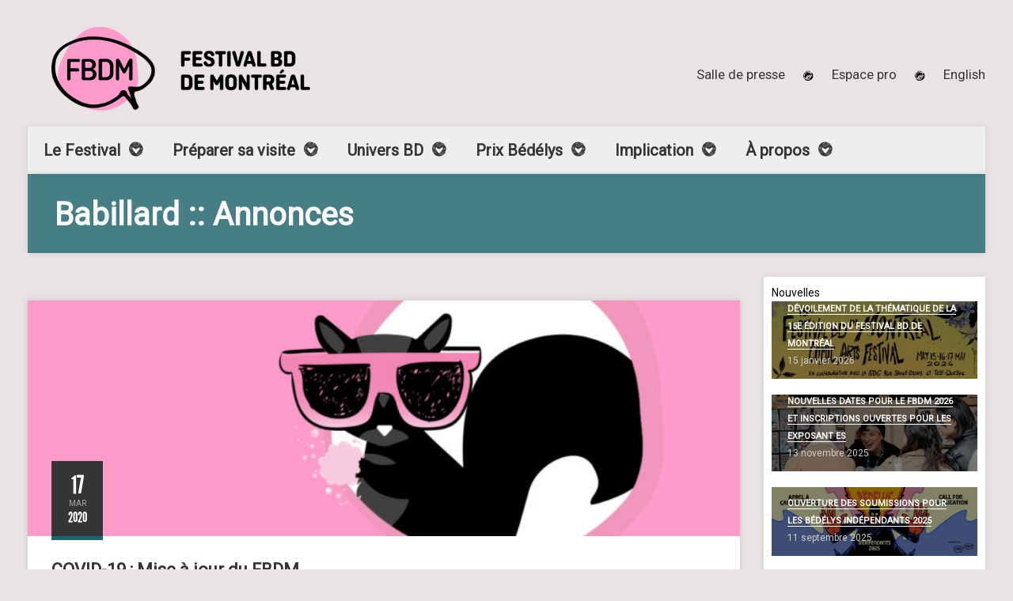

--- FILE ---
content_type: text/html; charset=UTF-8
request_url: https://www.fbdm-mcaf.ca/univers-bd/babillard/annonces/covid-19-mise-a-jour-du-fbdm/
body_size: 17105
content:



<!DOCTYPE html>
<!--[if IE 8]> <html class="no-js lt-ie9" lang="fr-FR"> <![endif]-->
<!--[if gt IE 8]><!--> <html class="no-js" lang="fr-FR"> <!--<![endif]-->
<head>

	<!-- Basic Page Needs
	================================================== -->
	<meta charset="UTF-8">

	<!-- Mobile Specific Metas 
	================================================== -->
	<meta name="viewport" content="width=device-width, initial-scale=1, maximum-scale=1">

	<meta name='robots' content='index, follow, max-image-preview:large, max-snippet:-1, max-video-preview:-1' />

	<!-- This site is optimized with the Yoast SEO plugin v26.8 - https://yoast.com/product/yoast-seo-wordpress/ -->
	<title>COVID-19 : Mise à jour du FBDM &#8226; FBDM</title>
	<link rel="canonical" href="https://www.fbdm-mcaf.ca/univers-bd/babillard/annonces/covid-19-mise-a-jour-du-fbdm/" />
	<meta property="og:locale" content="fr_FR" />
	<meta property="og:type" content="article" />
	<meta property="og:title" content="COVID-19 : Mise à jour du FBDM &#8226; FBDM" />
	<meta property="og:description" content="Information en date du 17 mars 2020  Au vu de la présente situation engendrée par la pandémie de la COVID-19, nous tenons à vous informer des impacts possibles sur la tenue de la 9e édition du FBDM en mai prochain.  Nous suivons attentivement les consignes émises par les gouvernements provincial et fédéral afin d&rsquo;établir notre stratégie....Lire la suite&nbsp;&gt;" />
	<meta property="og:url" content="https://www.fbdm-mcaf.ca/univers-bd/babillard/annonces/covid-19-mise-a-jour-du-fbdm/" />
	<meta property="og:site_name" content="FBDM" />
	<meta property="article:publisher" content="https://www.facebook.com/FestivalBDMontreal/" />
	<meta property="article:published_time" content="2020-03-17T19:58:44+00:00" />
	<meta property="article:modified_time" content="2020-04-06T21:17:05+00:00" />
	<meta property="og:image" content="https://www.fbdm-mcaf.ca/wp-content/uploads/FDBM-2020_Corona_bandeau-site-web_1210x400_Article.jpg" />
	<meta property="og:image:width" content="1210" />
	<meta property="og:image:height" content="400" />
	<meta property="og:image:type" content="image/jpeg" />
	<meta name="author" content="Virginie Mont-Reynaud" />
	<meta name="twitter:card" content="summary_large_image" />
	<meta name="twitter:creator" content="@fbdm_mtl" />
	<meta name="twitter:site" content="@fbdm_mtl" />
	<meta name="twitter:label1" content="Écrit par" />
	<meta name="twitter:data1" content="Virginie Mont-Reynaud" />
	<meta name="twitter:label2" content="Durée de lecture estimée" />
	<meta name="twitter:data2" content="1 minute" />
	<script type="application/ld+json" class="yoast-schema-graph">{"@context":"https://schema.org","@graph":[{"@type":"Article","@id":"https://www.fbdm-mcaf.ca/univers-bd/babillard/annonces/covid-19-mise-a-jour-du-fbdm/#article","isPartOf":{"@id":"https://www.fbdm-mcaf.ca/univers-bd/babillard/annonces/covid-19-mise-a-jour-du-fbdm/"},"author":{"name":"Virginie Mont-Reynaud","@id":"https://www.fbdm-mcaf.ca/#/schema/person/d68db62b132aa2d4d1eeecc77412069c"},"headline":"COVID-19 : Mise à jour du FBDM","datePublished":"2020-03-17T19:58:44+00:00","dateModified":"2020-04-06T21:17:05+00:00","mainEntityOfPage":{"@id":"https://www.fbdm-mcaf.ca/univers-bd/babillard/annonces/covid-19-mise-a-jour-du-fbdm/"},"wordCount":237,"image":{"@id":"https://www.fbdm-mcaf.ca/univers-bd/babillard/annonces/covid-19-mise-a-jour-du-fbdm/#primaryimage"},"thumbnailUrl":"https://www.fbdm-mcaf.ca/wp-content/uploads/FDBM-2020_Corona_bandeau-site-web_1210x400_Article.jpg","articleSection":["Annonces"],"inLanguage":"fr-FR"},{"@type":"WebPage","@id":"https://www.fbdm-mcaf.ca/univers-bd/babillard/annonces/covid-19-mise-a-jour-du-fbdm/","url":"https://www.fbdm-mcaf.ca/univers-bd/babillard/annonces/covid-19-mise-a-jour-du-fbdm/","name":"COVID-19 : Mise à jour du FBDM &#8226; FBDM","isPartOf":{"@id":"https://www.fbdm-mcaf.ca/#website"},"primaryImageOfPage":{"@id":"https://www.fbdm-mcaf.ca/univers-bd/babillard/annonces/covid-19-mise-a-jour-du-fbdm/#primaryimage"},"image":{"@id":"https://www.fbdm-mcaf.ca/univers-bd/babillard/annonces/covid-19-mise-a-jour-du-fbdm/#primaryimage"},"thumbnailUrl":"https://www.fbdm-mcaf.ca/wp-content/uploads/FDBM-2020_Corona_bandeau-site-web_1210x400_Article.jpg","datePublished":"2020-03-17T19:58:44+00:00","dateModified":"2020-04-06T21:17:05+00:00","author":{"@id":"https://www.fbdm-mcaf.ca/#/schema/person/d68db62b132aa2d4d1eeecc77412069c"},"breadcrumb":{"@id":"https://www.fbdm-mcaf.ca/univers-bd/babillard/annonces/covid-19-mise-a-jour-du-fbdm/#breadcrumb"},"inLanguage":"fr-FR","potentialAction":[{"@type":"ReadAction","target":["https://www.fbdm-mcaf.ca/univers-bd/babillard/annonces/covid-19-mise-a-jour-du-fbdm/"]}]},{"@type":"ImageObject","inLanguage":"fr-FR","@id":"https://www.fbdm-mcaf.ca/univers-bd/babillard/annonces/covid-19-mise-a-jour-du-fbdm/#primaryimage","url":"https://www.fbdm-mcaf.ca/wp-content/uploads/FDBM-2020_Corona_bandeau-site-web_1210x400_Article.jpg","contentUrl":"https://www.fbdm-mcaf.ca/wp-content/uploads/FDBM-2020_Corona_bandeau-site-web_1210x400_Article.jpg","width":1210,"height":400},{"@type":"BreadcrumbList","@id":"https://www.fbdm-mcaf.ca/univers-bd/babillard/annonces/covid-19-mise-a-jour-du-fbdm/#breadcrumb","itemListElement":[{"@type":"ListItem","position":1,"name":"Home","item":"https://www.fbdm-mcaf.ca/"},{"@type":"ListItem","position":2,"name":"Actualités","item":"https://www.fbdm-mcaf.ca/univers-bd/actualites/"},{"@type":"ListItem","position":3,"name":"COVID-19 : Mise à jour du FBDM"}]},{"@type":"WebSite","@id":"https://www.fbdm-mcaf.ca/#website","url":"https://www.fbdm-mcaf.ca/","name":"FBDM","description":"Festival BD de Montréal","potentialAction":[{"@type":"SearchAction","target":{"@type":"EntryPoint","urlTemplate":"https://www.fbdm-mcaf.ca/?s={search_term_string}"},"query-input":{"@type":"PropertyValueSpecification","valueRequired":true,"valueName":"search_term_string"}}],"inLanguage":"fr-FR"},{"@type":"Person","@id":"https://www.fbdm-mcaf.ca/#/schema/person/d68db62b132aa2d4d1eeecc77412069c","name":"Virginie Mont-Reynaud","image":{"@type":"ImageObject","inLanguage":"fr-FR","@id":"https://www.fbdm-mcaf.ca/#/schema/person/image/","url":"https://secure.gravatar.com/avatar/b74abeb947e38d7493fd65ed46cc9a2438693581c8a6b8d45d9a912f82901f14?s=96&d=mm&r=g","contentUrl":"https://secure.gravatar.com/avatar/b74abeb947e38d7493fd65ed46cc9a2438693581c8a6b8d45d9a912f82901f14?s=96&d=mm&r=g","caption":"Virginie Mont-Reynaud"}}]}</script>
	<!-- / Yoast SEO plugin. -->


<link rel='dns-prefetch' href='//maps.googleapis.com' />
<link rel="alternate" type="application/rss+xml" title="FBDM &raquo; Flux" href="https://www.fbdm-mcaf.ca/feed/" />
<link rel="alternate" type="application/rss+xml" title="FBDM &raquo; Flux des commentaires" href="https://www.fbdm-mcaf.ca/comments/feed/" />
<link rel="alternate" type="text/calendar" title="FBDM &raquo; Flux iCal" href="https://www.fbdm-mcaf.ca/events/?ical=1" />
<link rel="alternate" title="oEmbed (JSON)" type="application/json+oembed" href="https://www.fbdm-mcaf.ca/wp-json/oembed/1.0/embed?url=https%3A%2F%2Fwww.fbdm-mcaf.ca%2Funivers-bd%2Fbabillard%2Fannonces%2Fcovid-19-mise-a-jour-du-fbdm%2F" />
<link rel="alternate" title="oEmbed (XML)" type="text/xml+oembed" href="https://www.fbdm-mcaf.ca/wp-json/oembed/1.0/embed?url=https%3A%2F%2Fwww.fbdm-mcaf.ca%2Funivers-bd%2Fbabillard%2Fannonces%2Fcovid-19-mise-a-jour-du-fbdm%2F&#038;format=xml" />
<style id='wp-img-auto-sizes-contain-inline-css' type='text/css'>
img:is([sizes=auto i],[sizes^="auto," i]){contain-intrinsic-size:3000px 1500px}
/*# sourceURL=wp-img-auto-sizes-contain-inline-css */
</style>
<link rel='stylesheet' id='tribe-events-pro-mini-calendar-block-styles-css' href='https://www.fbdm-mcaf.ca/wp-content/plugins/events-calendar-pro/build/css/tribe-events-pro-mini-calendar-block.css?ver=7.7.9' type='text/css' media='all' />
<style id='wp-emoji-styles-inline-css' type='text/css'>

	img.wp-smiley, img.emoji {
		display: inline !important;
		border: none !important;
		box-shadow: none !important;
		height: 1em !important;
		width: 1em !important;
		margin: 0 0.07em !important;
		vertical-align: -0.1em !important;
		background: none !important;
		padding: 0 !important;
	}
/*# sourceURL=wp-emoji-styles-inline-css */
</style>
<link rel='stylesheet' id='wp-block-library-css' href='https://www.fbdm-mcaf.ca/wp-includes/css/dist/block-library/style.min.css?ver=6.9' type='text/css' media='all' />
<style id='wp-block-social-links-inline-css' type='text/css'>
.wp-block-social-links{background:none;box-sizing:border-box;margin-left:0;padding-left:0;padding-right:0;text-indent:0}.wp-block-social-links .wp-social-link a,.wp-block-social-links .wp-social-link a:hover{border-bottom:0;box-shadow:none;text-decoration:none}.wp-block-social-links .wp-social-link svg{height:1em;width:1em}.wp-block-social-links .wp-social-link span:not(.screen-reader-text){font-size:.65em;margin-left:.5em;margin-right:.5em}.wp-block-social-links.has-small-icon-size{font-size:16px}.wp-block-social-links,.wp-block-social-links.has-normal-icon-size{font-size:24px}.wp-block-social-links.has-large-icon-size{font-size:36px}.wp-block-social-links.has-huge-icon-size{font-size:48px}.wp-block-social-links.aligncenter{display:flex;justify-content:center}.wp-block-social-links.alignright{justify-content:flex-end}.wp-block-social-link{border-radius:9999px;display:block}@media not (prefers-reduced-motion){.wp-block-social-link{transition:transform .1s ease}}.wp-block-social-link{height:auto}.wp-block-social-link a{align-items:center;display:flex;line-height:0}.wp-block-social-link:hover{transform:scale(1.1)}.wp-block-social-links .wp-block-social-link.wp-social-link{display:inline-block;margin:0;padding:0}.wp-block-social-links .wp-block-social-link.wp-social-link .wp-block-social-link-anchor,.wp-block-social-links .wp-block-social-link.wp-social-link .wp-block-social-link-anchor svg,.wp-block-social-links .wp-block-social-link.wp-social-link .wp-block-social-link-anchor:active,.wp-block-social-links .wp-block-social-link.wp-social-link .wp-block-social-link-anchor:hover,.wp-block-social-links .wp-block-social-link.wp-social-link .wp-block-social-link-anchor:visited{color:currentColor;fill:currentColor}:where(.wp-block-social-links:not(.is-style-logos-only)) .wp-social-link{background-color:#f0f0f0;color:#444}:where(.wp-block-social-links:not(.is-style-logos-only)) .wp-social-link-amazon{background-color:#f90;color:#fff}:where(.wp-block-social-links:not(.is-style-logos-only)) .wp-social-link-bandcamp{background-color:#1ea0c3;color:#fff}:where(.wp-block-social-links:not(.is-style-logos-only)) .wp-social-link-behance{background-color:#0757fe;color:#fff}:where(.wp-block-social-links:not(.is-style-logos-only)) .wp-social-link-bluesky{background-color:#0a7aff;color:#fff}:where(.wp-block-social-links:not(.is-style-logos-only)) .wp-social-link-codepen{background-color:#1e1f26;color:#fff}:where(.wp-block-social-links:not(.is-style-logos-only)) .wp-social-link-deviantart{background-color:#02e49b;color:#fff}:where(.wp-block-social-links:not(.is-style-logos-only)) .wp-social-link-discord{background-color:#5865f2;color:#fff}:where(.wp-block-social-links:not(.is-style-logos-only)) .wp-social-link-dribbble{background-color:#e94c89;color:#fff}:where(.wp-block-social-links:not(.is-style-logos-only)) .wp-social-link-dropbox{background-color:#4280ff;color:#fff}:where(.wp-block-social-links:not(.is-style-logos-only)) .wp-social-link-etsy{background-color:#f45800;color:#fff}:where(.wp-block-social-links:not(.is-style-logos-only)) .wp-social-link-facebook{background-color:#0866ff;color:#fff}:where(.wp-block-social-links:not(.is-style-logos-only)) .wp-social-link-fivehundredpx{background-color:#000;color:#fff}:where(.wp-block-social-links:not(.is-style-logos-only)) .wp-social-link-flickr{background-color:#0461dd;color:#fff}:where(.wp-block-social-links:not(.is-style-logos-only)) .wp-social-link-foursquare{background-color:#e65678;color:#fff}:where(.wp-block-social-links:not(.is-style-logos-only)) .wp-social-link-github{background-color:#24292d;color:#fff}:where(.wp-block-social-links:not(.is-style-logos-only)) .wp-social-link-goodreads{background-color:#eceadd;color:#382110}:where(.wp-block-social-links:not(.is-style-logos-only)) .wp-social-link-google{background-color:#ea4434;color:#fff}:where(.wp-block-social-links:not(.is-style-logos-only)) .wp-social-link-gravatar{background-color:#1d4fc4;color:#fff}:where(.wp-block-social-links:not(.is-style-logos-only)) .wp-social-link-instagram{background-color:#f00075;color:#fff}:where(.wp-block-social-links:not(.is-style-logos-only)) .wp-social-link-lastfm{background-color:#e21b24;color:#fff}:where(.wp-block-social-links:not(.is-style-logos-only)) .wp-social-link-linkedin{background-color:#0d66c2;color:#fff}:where(.wp-block-social-links:not(.is-style-logos-only)) .wp-social-link-mastodon{background-color:#3288d4;color:#fff}:where(.wp-block-social-links:not(.is-style-logos-only)) .wp-social-link-medium{background-color:#000;color:#fff}:where(.wp-block-social-links:not(.is-style-logos-only)) .wp-social-link-meetup{background-color:#f6405f;color:#fff}:where(.wp-block-social-links:not(.is-style-logos-only)) .wp-social-link-patreon{background-color:#000;color:#fff}:where(.wp-block-social-links:not(.is-style-logos-only)) .wp-social-link-pinterest{background-color:#e60122;color:#fff}:where(.wp-block-social-links:not(.is-style-logos-only)) .wp-social-link-pocket{background-color:#ef4155;color:#fff}:where(.wp-block-social-links:not(.is-style-logos-only)) .wp-social-link-reddit{background-color:#ff4500;color:#fff}:where(.wp-block-social-links:not(.is-style-logos-only)) .wp-social-link-skype{background-color:#0478d7;color:#fff}:where(.wp-block-social-links:not(.is-style-logos-only)) .wp-social-link-snapchat{background-color:#fefc00;color:#fff;stroke:#000}:where(.wp-block-social-links:not(.is-style-logos-only)) .wp-social-link-soundcloud{background-color:#ff5600;color:#fff}:where(.wp-block-social-links:not(.is-style-logos-only)) .wp-social-link-spotify{background-color:#1bd760;color:#fff}:where(.wp-block-social-links:not(.is-style-logos-only)) .wp-social-link-telegram{background-color:#2aabee;color:#fff}:where(.wp-block-social-links:not(.is-style-logos-only)) .wp-social-link-threads{background-color:#000;color:#fff}:where(.wp-block-social-links:not(.is-style-logos-only)) .wp-social-link-tiktok{background-color:#000;color:#fff}:where(.wp-block-social-links:not(.is-style-logos-only)) .wp-social-link-tumblr{background-color:#011835;color:#fff}:where(.wp-block-social-links:not(.is-style-logos-only)) .wp-social-link-twitch{background-color:#6440a4;color:#fff}:where(.wp-block-social-links:not(.is-style-logos-only)) .wp-social-link-twitter{background-color:#1da1f2;color:#fff}:where(.wp-block-social-links:not(.is-style-logos-only)) .wp-social-link-vimeo{background-color:#1eb7ea;color:#fff}:where(.wp-block-social-links:not(.is-style-logos-only)) .wp-social-link-vk{background-color:#4680c2;color:#fff}:where(.wp-block-social-links:not(.is-style-logos-only)) .wp-social-link-wordpress{background-color:#3499cd;color:#fff}:where(.wp-block-social-links:not(.is-style-logos-only)) .wp-social-link-whatsapp{background-color:#25d366;color:#fff}:where(.wp-block-social-links:not(.is-style-logos-only)) .wp-social-link-x{background-color:#000;color:#fff}:where(.wp-block-social-links:not(.is-style-logos-only)) .wp-social-link-yelp{background-color:#d32422;color:#fff}:where(.wp-block-social-links:not(.is-style-logos-only)) .wp-social-link-youtube{background-color:red;color:#fff}:where(.wp-block-social-links.is-style-logos-only) .wp-social-link{background:none}:where(.wp-block-social-links.is-style-logos-only) .wp-social-link svg{height:1.25em;width:1.25em}:where(.wp-block-social-links.is-style-logos-only) .wp-social-link-amazon{color:#f90}:where(.wp-block-social-links.is-style-logos-only) .wp-social-link-bandcamp{color:#1ea0c3}:where(.wp-block-social-links.is-style-logos-only) .wp-social-link-behance{color:#0757fe}:where(.wp-block-social-links.is-style-logos-only) .wp-social-link-bluesky{color:#0a7aff}:where(.wp-block-social-links.is-style-logos-only) .wp-social-link-codepen{color:#1e1f26}:where(.wp-block-social-links.is-style-logos-only) .wp-social-link-deviantart{color:#02e49b}:where(.wp-block-social-links.is-style-logos-only) .wp-social-link-discord{color:#5865f2}:where(.wp-block-social-links.is-style-logos-only) .wp-social-link-dribbble{color:#e94c89}:where(.wp-block-social-links.is-style-logos-only) .wp-social-link-dropbox{color:#4280ff}:where(.wp-block-social-links.is-style-logos-only) .wp-social-link-etsy{color:#f45800}:where(.wp-block-social-links.is-style-logos-only) .wp-social-link-facebook{color:#0866ff}:where(.wp-block-social-links.is-style-logos-only) .wp-social-link-fivehundredpx{color:#000}:where(.wp-block-social-links.is-style-logos-only) .wp-social-link-flickr{color:#0461dd}:where(.wp-block-social-links.is-style-logos-only) .wp-social-link-foursquare{color:#e65678}:where(.wp-block-social-links.is-style-logos-only) .wp-social-link-github{color:#24292d}:where(.wp-block-social-links.is-style-logos-only) .wp-social-link-goodreads{color:#382110}:where(.wp-block-social-links.is-style-logos-only) .wp-social-link-google{color:#ea4434}:where(.wp-block-social-links.is-style-logos-only) .wp-social-link-gravatar{color:#1d4fc4}:where(.wp-block-social-links.is-style-logos-only) .wp-social-link-instagram{color:#f00075}:where(.wp-block-social-links.is-style-logos-only) .wp-social-link-lastfm{color:#e21b24}:where(.wp-block-social-links.is-style-logos-only) .wp-social-link-linkedin{color:#0d66c2}:where(.wp-block-social-links.is-style-logos-only) .wp-social-link-mastodon{color:#3288d4}:where(.wp-block-social-links.is-style-logos-only) .wp-social-link-medium{color:#000}:where(.wp-block-social-links.is-style-logos-only) .wp-social-link-meetup{color:#f6405f}:where(.wp-block-social-links.is-style-logos-only) .wp-social-link-patreon{color:#000}:where(.wp-block-social-links.is-style-logos-only) .wp-social-link-pinterest{color:#e60122}:where(.wp-block-social-links.is-style-logos-only) .wp-social-link-pocket{color:#ef4155}:where(.wp-block-social-links.is-style-logos-only) .wp-social-link-reddit{color:#ff4500}:where(.wp-block-social-links.is-style-logos-only) .wp-social-link-skype{color:#0478d7}:where(.wp-block-social-links.is-style-logos-only) .wp-social-link-snapchat{color:#fff;stroke:#000}:where(.wp-block-social-links.is-style-logos-only) .wp-social-link-soundcloud{color:#ff5600}:where(.wp-block-social-links.is-style-logos-only) .wp-social-link-spotify{color:#1bd760}:where(.wp-block-social-links.is-style-logos-only) .wp-social-link-telegram{color:#2aabee}:where(.wp-block-social-links.is-style-logos-only) .wp-social-link-threads{color:#000}:where(.wp-block-social-links.is-style-logos-only) .wp-social-link-tiktok{color:#000}:where(.wp-block-social-links.is-style-logos-only) .wp-social-link-tumblr{color:#011835}:where(.wp-block-social-links.is-style-logos-only) .wp-social-link-twitch{color:#6440a4}:where(.wp-block-social-links.is-style-logos-only) .wp-social-link-twitter{color:#1da1f2}:where(.wp-block-social-links.is-style-logos-only) .wp-social-link-vimeo{color:#1eb7ea}:where(.wp-block-social-links.is-style-logos-only) .wp-social-link-vk{color:#4680c2}:where(.wp-block-social-links.is-style-logos-only) .wp-social-link-whatsapp{color:#25d366}:where(.wp-block-social-links.is-style-logos-only) .wp-social-link-wordpress{color:#3499cd}:where(.wp-block-social-links.is-style-logos-only) .wp-social-link-x{color:#000}:where(.wp-block-social-links.is-style-logos-only) .wp-social-link-yelp{color:#d32422}:where(.wp-block-social-links.is-style-logos-only) .wp-social-link-youtube{color:red}.wp-block-social-links.is-style-pill-shape .wp-social-link{width:auto}:root :where(.wp-block-social-links .wp-social-link a){padding:.25em}:root :where(.wp-block-social-links.is-style-logos-only .wp-social-link a){padding:0}:root :where(.wp-block-social-links.is-style-pill-shape .wp-social-link a){padding-left:.6666666667em;padding-right:.6666666667em}.wp-block-social-links:not(.has-icon-color):not(.has-icon-background-color) .wp-social-link-snapchat .wp-block-social-link-label{color:#000}
/*# sourceURL=https://www.fbdm-mcaf.ca/wp-includes/blocks/social-links/style.min.css */
</style>
<style id='global-styles-inline-css' type='text/css'>
:root{--wp--preset--aspect-ratio--square: 1;--wp--preset--aspect-ratio--4-3: 4/3;--wp--preset--aspect-ratio--3-4: 3/4;--wp--preset--aspect-ratio--3-2: 3/2;--wp--preset--aspect-ratio--2-3: 2/3;--wp--preset--aspect-ratio--16-9: 16/9;--wp--preset--aspect-ratio--9-16: 9/16;--wp--preset--color--black: #000000;--wp--preset--color--cyan-bluish-gray: #abb8c3;--wp--preset--color--white: #ffffff;--wp--preset--color--pale-pink: #f78da7;--wp--preset--color--vivid-red: #cf2e2e;--wp--preset--color--luminous-vivid-orange: #ff6900;--wp--preset--color--luminous-vivid-amber: #fcb900;--wp--preset--color--light-green-cyan: #7bdcb5;--wp--preset--color--vivid-green-cyan: #00d084;--wp--preset--color--pale-cyan-blue: #8ed1fc;--wp--preset--color--vivid-cyan-blue: #0693e3;--wp--preset--color--vivid-purple: #9b51e0;--wp--preset--gradient--vivid-cyan-blue-to-vivid-purple: linear-gradient(135deg,rgb(6,147,227) 0%,rgb(155,81,224) 100%);--wp--preset--gradient--light-green-cyan-to-vivid-green-cyan: linear-gradient(135deg,rgb(122,220,180) 0%,rgb(0,208,130) 100%);--wp--preset--gradient--luminous-vivid-amber-to-luminous-vivid-orange: linear-gradient(135deg,rgb(252,185,0) 0%,rgb(255,105,0) 100%);--wp--preset--gradient--luminous-vivid-orange-to-vivid-red: linear-gradient(135deg,rgb(255,105,0) 0%,rgb(207,46,46) 100%);--wp--preset--gradient--very-light-gray-to-cyan-bluish-gray: linear-gradient(135deg,rgb(238,238,238) 0%,rgb(169,184,195) 100%);--wp--preset--gradient--cool-to-warm-spectrum: linear-gradient(135deg,rgb(74,234,220) 0%,rgb(151,120,209) 20%,rgb(207,42,186) 40%,rgb(238,44,130) 60%,rgb(251,105,98) 80%,rgb(254,248,76) 100%);--wp--preset--gradient--blush-light-purple: linear-gradient(135deg,rgb(255,206,236) 0%,rgb(152,150,240) 100%);--wp--preset--gradient--blush-bordeaux: linear-gradient(135deg,rgb(254,205,165) 0%,rgb(254,45,45) 50%,rgb(107,0,62) 100%);--wp--preset--gradient--luminous-dusk: linear-gradient(135deg,rgb(255,203,112) 0%,rgb(199,81,192) 50%,rgb(65,88,208) 100%);--wp--preset--gradient--pale-ocean: linear-gradient(135deg,rgb(255,245,203) 0%,rgb(182,227,212) 50%,rgb(51,167,181) 100%);--wp--preset--gradient--electric-grass: linear-gradient(135deg,rgb(202,248,128) 0%,rgb(113,206,126) 100%);--wp--preset--gradient--midnight: linear-gradient(135deg,rgb(2,3,129) 0%,rgb(40,116,252) 100%);--wp--preset--font-size--small: 13px;--wp--preset--font-size--medium: 20px;--wp--preset--font-size--large: 36px;--wp--preset--font-size--x-large: 42px;--wp--preset--spacing--20: 0.44rem;--wp--preset--spacing--30: 0.67rem;--wp--preset--spacing--40: 1rem;--wp--preset--spacing--50: 1.5rem;--wp--preset--spacing--60: 2.25rem;--wp--preset--spacing--70: 3.38rem;--wp--preset--spacing--80: 5.06rem;--wp--preset--shadow--natural: 6px 6px 9px rgba(0, 0, 0, 0.2);--wp--preset--shadow--deep: 12px 12px 50px rgba(0, 0, 0, 0.4);--wp--preset--shadow--sharp: 6px 6px 0px rgba(0, 0, 0, 0.2);--wp--preset--shadow--outlined: 6px 6px 0px -3px rgb(255, 255, 255), 6px 6px rgb(0, 0, 0);--wp--preset--shadow--crisp: 6px 6px 0px rgb(0, 0, 0);}:where(.is-layout-flex){gap: 0.5em;}:where(.is-layout-grid){gap: 0.5em;}body .is-layout-flex{display: flex;}.is-layout-flex{flex-wrap: wrap;align-items: center;}.is-layout-flex > :is(*, div){margin: 0;}body .is-layout-grid{display: grid;}.is-layout-grid > :is(*, div){margin: 0;}:where(.wp-block-columns.is-layout-flex){gap: 2em;}:where(.wp-block-columns.is-layout-grid){gap: 2em;}:where(.wp-block-post-template.is-layout-flex){gap: 1.25em;}:where(.wp-block-post-template.is-layout-grid){gap: 1.25em;}.has-black-color{color: var(--wp--preset--color--black) !important;}.has-cyan-bluish-gray-color{color: var(--wp--preset--color--cyan-bluish-gray) !important;}.has-white-color{color: var(--wp--preset--color--white) !important;}.has-pale-pink-color{color: var(--wp--preset--color--pale-pink) !important;}.has-vivid-red-color{color: var(--wp--preset--color--vivid-red) !important;}.has-luminous-vivid-orange-color{color: var(--wp--preset--color--luminous-vivid-orange) !important;}.has-luminous-vivid-amber-color{color: var(--wp--preset--color--luminous-vivid-amber) !important;}.has-light-green-cyan-color{color: var(--wp--preset--color--light-green-cyan) !important;}.has-vivid-green-cyan-color{color: var(--wp--preset--color--vivid-green-cyan) !important;}.has-pale-cyan-blue-color{color: var(--wp--preset--color--pale-cyan-blue) !important;}.has-vivid-cyan-blue-color{color: var(--wp--preset--color--vivid-cyan-blue) !important;}.has-vivid-purple-color{color: var(--wp--preset--color--vivid-purple) !important;}.has-black-background-color{background-color: var(--wp--preset--color--black) !important;}.has-cyan-bluish-gray-background-color{background-color: var(--wp--preset--color--cyan-bluish-gray) !important;}.has-white-background-color{background-color: var(--wp--preset--color--white) !important;}.has-pale-pink-background-color{background-color: var(--wp--preset--color--pale-pink) !important;}.has-vivid-red-background-color{background-color: var(--wp--preset--color--vivid-red) !important;}.has-luminous-vivid-orange-background-color{background-color: var(--wp--preset--color--luminous-vivid-orange) !important;}.has-luminous-vivid-amber-background-color{background-color: var(--wp--preset--color--luminous-vivid-amber) !important;}.has-light-green-cyan-background-color{background-color: var(--wp--preset--color--light-green-cyan) !important;}.has-vivid-green-cyan-background-color{background-color: var(--wp--preset--color--vivid-green-cyan) !important;}.has-pale-cyan-blue-background-color{background-color: var(--wp--preset--color--pale-cyan-blue) !important;}.has-vivid-cyan-blue-background-color{background-color: var(--wp--preset--color--vivid-cyan-blue) !important;}.has-vivid-purple-background-color{background-color: var(--wp--preset--color--vivid-purple) !important;}.has-black-border-color{border-color: var(--wp--preset--color--black) !important;}.has-cyan-bluish-gray-border-color{border-color: var(--wp--preset--color--cyan-bluish-gray) !important;}.has-white-border-color{border-color: var(--wp--preset--color--white) !important;}.has-pale-pink-border-color{border-color: var(--wp--preset--color--pale-pink) !important;}.has-vivid-red-border-color{border-color: var(--wp--preset--color--vivid-red) !important;}.has-luminous-vivid-orange-border-color{border-color: var(--wp--preset--color--luminous-vivid-orange) !important;}.has-luminous-vivid-amber-border-color{border-color: var(--wp--preset--color--luminous-vivid-amber) !important;}.has-light-green-cyan-border-color{border-color: var(--wp--preset--color--light-green-cyan) !important;}.has-vivid-green-cyan-border-color{border-color: var(--wp--preset--color--vivid-green-cyan) !important;}.has-pale-cyan-blue-border-color{border-color: var(--wp--preset--color--pale-cyan-blue) !important;}.has-vivid-cyan-blue-border-color{border-color: var(--wp--preset--color--vivid-cyan-blue) !important;}.has-vivid-purple-border-color{border-color: var(--wp--preset--color--vivid-purple) !important;}.has-vivid-cyan-blue-to-vivid-purple-gradient-background{background: var(--wp--preset--gradient--vivid-cyan-blue-to-vivid-purple) !important;}.has-light-green-cyan-to-vivid-green-cyan-gradient-background{background: var(--wp--preset--gradient--light-green-cyan-to-vivid-green-cyan) !important;}.has-luminous-vivid-amber-to-luminous-vivid-orange-gradient-background{background: var(--wp--preset--gradient--luminous-vivid-amber-to-luminous-vivid-orange) !important;}.has-luminous-vivid-orange-to-vivid-red-gradient-background{background: var(--wp--preset--gradient--luminous-vivid-orange-to-vivid-red) !important;}.has-very-light-gray-to-cyan-bluish-gray-gradient-background{background: var(--wp--preset--gradient--very-light-gray-to-cyan-bluish-gray) !important;}.has-cool-to-warm-spectrum-gradient-background{background: var(--wp--preset--gradient--cool-to-warm-spectrum) !important;}.has-blush-light-purple-gradient-background{background: var(--wp--preset--gradient--blush-light-purple) !important;}.has-blush-bordeaux-gradient-background{background: var(--wp--preset--gradient--blush-bordeaux) !important;}.has-luminous-dusk-gradient-background{background: var(--wp--preset--gradient--luminous-dusk) !important;}.has-pale-ocean-gradient-background{background: var(--wp--preset--gradient--pale-ocean) !important;}.has-electric-grass-gradient-background{background: var(--wp--preset--gradient--electric-grass) !important;}.has-midnight-gradient-background{background: var(--wp--preset--gradient--midnight) !important;}.has-small-font-size{font-size: var(--wp--preset--font-size--small) !important;}.has-medium-font-size{font-size: var(--wp--preset--font-size--medium) !important;}.has-large-font-size{font-size: var(--wp--preset--font-size--large) !important;}.has-x-large-font-size{font-size: var(--wp--preset--font-size--x-large) !important;}
/*# sourceURL=global-styles-inline-css */
</style>
<style id='core-block-supports-inline-css' type='text/css'>
.wp-container-core-social-links-is-layout-fdcfc74e{justify-content:flex-start;}
/*# sourceURL=core-block-supports-inline-css */
</style>

<style id='classic-theme-styles-inline-css' type='text/css'>
/*! This file is auto-generated */
.wp-block-button__link{color:#fff;background-color:#32373c;border-radius:9999px;box-shadow:none;text-decoration:none;padding:calc(.667em + 2px) calc(1.333em + 2px);font-size:1.125em}.wp-block-file__button{background:#32373c;color:#fff;text-decoration:none}
/*# sourceURL=/wp-includes/css/classic-themes.min.css */
</style>
<link rel='stylesheet' id='cisc-shortcodes-css' href='https://www.fbdm-mcaf.ca/wp-content/plugins/cssigniter-shortcodes/src/style.min.css?ver=2.4.1' type='text/css' media='all' />
<link rel='stylesheet' id='font-awesome-css' href='https://www.fbdm-mcaf.ca/wp-content/plugins/socials-ignited/includes/assets/vendor/fontawesome/css/all.min.css?ver=5.15.3' type='text/css' media='all' />
<link rel='stylesheet' id='tiny-slider-css' href='https://www.fbdm-mcaf.ca/wp-content/plugins/cssigniter-shortcodes/src/vendor/tiny-slider/tiny-slider.min.css?ver=2.9.3' type='text/css' media='all' />
<link rel='stylesheet' id='socials-ignited-css' href='https://www.fbdm-mcaf.ca/wp-content/plugins/socials-ignited/includes/assets/css/style.min.css?ver=2.0.0' type='text/css' media='all' />
<link rel='stylesheet' id='wc-gallery-style-css' href='https://www.fbdm-mcaf.ca/wp-content/plugins/wc-gallery/includes/css/style.css?ver=1.67' type='text/css' media='all' />
<link rel='stylesheet' id='wc-gallery-popup-style-css' href='https://www.fbdm-mcaf.ca/wp-content/plugins/wc-gallery/includes/css/magnific-popup.css?ver=1.1.0' type='text/css' media='all' />
<link rel='stylesheet' id='wc-gallery-flexslider-style-css' href='https://www.fbdm-mcaf.ca/wp-content/plugins/wc-gallery/includes/vendors/flexslider/flexslider.css?ver=2.6.1' type='text/css' media='all' />
<link rel='stylesheet' id='wc-gallery-owlcarousel-style-css' href='https://www.fbdm-mcaf.ca/wp-content/plugins/wc-gallery/includes/vendors/owlcarousel/assets/owl.carousel.css?ver=2.1.4' type='text/css' media='all' />
<link rel='stylesheet' id='wc-gallery-owlcarousel-theme-style-css' href='https://www.fbdm-mcaf.ca/wp-content/plugins/wc-gallery/includes/vendors/owlcarousel/assets/owl.theme.default.css?ver=2.1.4' type='text/css' media='all' />
<link rel='stylesheet' id='wpml-legacy-horizontal-list-0-css' href='https://www.fbdm-mcaf.ca/wp-content/plugins/sitepress-multilingual-cms/templates/language-switchers/legacy-list-horizontal/style.min.css?ver=1' type='text/css' media='all' />
<link rel='stylesheet' id='wpml-menu-item-0-css' href='https://www.fbdm-mcaf.ca/wp-content/plugins/sitepress-multilingual-cms/templates/language-switchers/menu-item/style.min.css?ver=1' type='text/css' media='all' />
<link rel='stylesheet' id='cms-navigation-style-base-css' href='https://www.fbdm-mcaf.ca/wp-content/plugins/wpml-cms-nav/res/css/cms-navigation-base.css?ver=1.5.6' type='text/css' media='screen' />
<link rel='stylesheet' id='cms-navigation-style-css' href='https://www.fbdm-mcaf.ca/wp-content/plugins/wpml-cms-nav/res/css/cms-navigation.css?ver=1.5.6' type='text/css' media='screen' />
<link rel='stylesheet' id='google-font-patua-one-css' href='//fonts.googleapis.com/css?family=Patua+One&#038;ver=6.9' type='text/css' media='all' />
<link rel='stylesheet' id='normalize-css' href='https://www.fbdm-mcaf.ca/wp-content/themes/acoustic/css/normalize.css?ver=6.9' type='text/css' media='all' />
<link rel='stylesheet' id='foundation-css' href='https://www.fbdm-mcaf.ca/wp-content/themes/acoustic/css/foundation.min.css?ver=6.9' type='text/css' media='all' />
<link rel='stylesheet' id='woocommerce_prettyPhoto_css-css' href='https://www.fbdm-mcaf.ca/wp-content/themes/acoustic/css/prettyPhoto.css?ver=6.9' type='text/css' media='all' />
<link rel='stylesheet' id='ci-theme-common-css' href='https://www.fbdm-mcaf.ca/wp-content/themes/acoustic/common/css/global.css?ver=1.0.0' type='text/css' media='all' />
<link rel='stylesheet' id='ci-theme-style-parent-css' href='https://www.fbdm-mcaf.ca/wp-content/themes/acoustic/style.css?ver=3.4.1' type='text/css' media='all' />
<link rel='stylesheet' id='ci-style-css' href='https://www.fbdm-mcaf.ca/wp-content/themes/acoustic-child/style.css?ver=3.4.1' type='text/css' media='all' />
<link rel='stylesheet' id='flexslider-css' href='https://www.fbdm-mcaf.ca/wp-content/themes/acoustic/css/flexslider.css?ver=6.9' type='text/css' media='all' />
<link rel='stylesheet' id='ci-color-scheme-css' href='https://www.fbdm-mcaf.ca/wp-content/themes/acoustic/colors/default.css?ver=6.9' type='text/css' media='all' />
<link rel='stylesheet' id='mediaelement-css' href='https://www.fbdm-mcaf.ca/wp-includes/js/mediaelement/mediaelementplayer-legacy.min.css?ver=4.2.17' type='text/css' media='all' />
<link rel='stylesheet' id='wp-mediaelement-css' href='https://www.fbdm-mcaf.ca/wp-includes/js/mediaelement/wp-mediaelement.min.css?ver=6.9' type='text/css' media='all' />
<link rel='stylesheet' id='srpw-style-css' href='https://www.fbdm-mcaf.ca/wp-content/plugins/smart-recent-posts-widget/assets/css/srpw-frontend.css?ver=6.9' type='text/css' media='all' />
<link rel='stylesheet' id='acoustic-child-style-css' href='https://www.fbdm-mcaf.ca/wp-content/themes/acoustic-child/assets_dist/css/main.css?ver=1745378951' type='text/css' media='all' />
<link rel='stylesheet' id='wp-block-heading-css' href='https://www.fbdm-mcaf.ca/wp-includes/blocks/heading/style.min.css?ver=6.9' type='text/css' media='all' />
<link rel='stylesheet' id='wp-block-paragraph-css' href='https://www.fbdm-mcaf.ca/wp-includes/blocks/paragraph/style.min.css?ver=6.9' type='text/css' media='all' />
<script type="text/javascript" id="wpml-cookie-js-extra">
/* <![CDATA[ */
var wpml_cookies = {"wp-wpml_current_language":{"value":"fr","expires":1,"path":"/"}};
var wpml_cookies = {"wp-wpml_current_language":{"value":"fr","expires":1,"path":"/"}};
//# sourceURL=wpml-cookie-js-extra
/* ]]> */
</script>
<script type="text/javascript" src="https://www.fbdm-mcaf.ca/wp-content/plugins/sitepress-multilingual-cms/res/js/cookies/language-cookie.js?ver=484900" id="wpml-cookie-js" defer="defer" data-wp-strategy="defer"></script>
<script type="text/javascript" src="https://www.fbdm-mcaf.ca/wp-content/plugins/jquery-manager/assets/js/jquery-3.5.1.min.js" id="jquery-core-js"></script>
<script type="text/javascript" src="https://www.fbdm-mcaf.ca/wp-content/plugins/jquery-manager/assets/js/jquery-migrate-3.3.0.min.js" id="jquery-migrate-js"></script>
<script type="text/javascript" src="https://www.fbdm-mcaf.ca/wp-content/themes/acoustic/panel/scripts/modernizr-2.6.2.js?ver=6.9" id="modernizr-js"></script>
<script type="text/javascript" src="//maps.googleapis.com/maps/api/js?v=3&amp;key=AIzaSyDpj4DWwCEuax8Hc03vR_kpwA70cVhmrqM" id="google-maps-js"></script>
<link rel="https://api.w.org/" href="https://www.fbdm-mcaf.ca/wp-json/" /><link rel="alternate" title="JSON" type="application/json" href="https://www.fbdm-mcaf.ca/wp-json/wp/v2/posts/21484" /><link rel="EditURI" type="application/rsd+xml" title="RSD" href="https://www.fbdm-mcaf.ca/xmlrpc.php?rsd" />
<meta name="generator" content="WordPress 6.9" />
<link rel='shortlink' href='https://www.fbdm-mcaf.ca/?p=21484' />
<meta name="generator" content="WPML ver:4.8.4 stt:1,4;" />
<meta name="et-api-version" content="v1"><meta name="et-api-origin" content="https://www.fbdm-mcaf.ca"><link rel="https://theeventscalendar.com/" href="https://www.fbdm-mcaf.ca/wp-json/tribe/tickets/v1/" /><meta name="tec-api-version" content="v1"><meta name="tec-api-origin" content="https://www.fbdm-mcaf.ca"><link rel="alternate" href="https://www.fbdm-mcaf.ca/wp-json/tribe/events/v1/" /><!-- Google Tag Manager -->
<script>(function(w,d,s,l,i){w[l]=w[l]||[];w[l].push({'gtm.start':
new Date().getTime(),event:'gtm.js'});var f=d.getElementsByTagName(s)[0],
j=d.createElement(s),dl=l!='dataLayer'?'&l='+l:'';j.async=true;j.src=
'https://www.googletagmanager.com/gtm.js?id='+i+dl;f.parentNode.insertBefore(j,f);
})(window,document,'script','dataLayer','GTM-5LW742');</script>
<!-- End Google Tag Manager --><link rel="shortcut icon" type="image/x-icon" href="https://www.fbdm-mcaf.ca/wp-content/uploads/favicon-16x16.png" /><link rel="apple-touch-icon-precomposed" href="https://www.fbdm-mcaf.ca/wp-content/uploads/apple-touch-icon-57x57.png" /><link rel="apple-touch-icon-precomposed" sizes="72x72" href="https://www.fbdm-mcaf.ca/wp-content/uploads/apple-touch-icon-72x72.png" /><link rel="apple-touch-icon-precomposed" sizes="114x114" href="https://www.fbdm-mcaf.ca/wp-content/uploads/apple-touch-icon-72x72.png" /><link rel="pingback" href="https://www.fbdm-mcaf.ca/xmlrpc.php" />				<style type="text/css">
					body{background-color: #e9e3e4;background-image: url(https://www.fbdm-mcaf.ca/wp-content/uploads/FBDM-2019_Background-site-texture-gris-80-800x600.jpg);background-position: left top;background-attachment: fixed;background-repeat: repeat;background-image: none;} 				</style>
					<style type="text/css" id="wp-custom-css">
			

/* Migrated CSS from the theme's panel. */
@import url('https://fonts.googleapis.com/css?family=Roboto');		</style>
		
	<link rel="apple-touch-icon" sizes="180x180" href="/apple-touch-icon.png?v=2019">
	<link rel="icon" type="image/png" sizes="32x32" href="/favicon-32x32.png?v=2019">
	<link rel="icon" type="image/png" sizes="16x16" href="/favicon-16x16.png?v=2019">
	<link rel="manifest" href="/site.webmanifest?v=2019">
	<link rel="mask-icon" href="/safari-pinned-tab.svg?v=2019" color="#f65648">
	<meta name="apple-mobile-web-app-title" content="FBDM-MCAF">
	<meta name="application-name" content="FBDM-MCAF">
	<meta name="msapplication-TileColor" content="#da532c">
	<meta name="theme-color" content="#ffffff">

</head>

<body class="wp-singular post-template-default single single-post postid-21484 single-format-standard wp-theme-acoustic wp-child-theme-acoustic-child univers-bd tribe-no-js tec-no-tickets-on-recurring tec-no-rsvp-on-recurring ci-acoustic ci-acoustic-3-4-1 ci-scheme-default tribe-theme-acoustic">


<div id="mobile-bar">
	<a class="menu-trigger" href="#"></a>
	<h1 class="mob-title">
		COVID-19 : Mise à jour du FBDM	</h1>
</div>
<header class="row header" data-js-scroll-top>

	<div class="six columns logo-container">
		<h1><a href="https://www.fbdm-mcaf.ca/"><img src="https://www.fbdm-mcaf.ca/wp-content/themes/acoustic-child/assets_dist/img/FBDM_Logo_fr.png" alt="FBDM"  /></a></h1>	</div>
	
	<div class="six columns socials-top top-menu">
		<div class="table">
			<div class="table-cell"><ul id="top-menu" class="top-nav"><li id="menu-item-34173" class="menu-item menu-item-type-post_type menu-item-object-page menu-item-34173"><a href="https://www.fbdm-mcaf.ca/a-propos/equipe/presse/">Salle de presse</a></li>
<li id="menu-item-34174" class="menu-item menu-item-type-post_type menu-item-object-page menu-item-34174"><a href="https://www.fbdm-mcaf.ca/a-propos/equipe/espace-pro/">Espace pro</a></li>
<li id="menu-item-wpml-ls-38-en" class="menu-item wpml-ls-slot-38 wpml-ls-item wpml-ls-item-en wpml-ls-menu-item wpml-ls-first-item wpml-ls-last-item menu-item-type-wpml_ls_menu_item menu-item-object-wpml_ls_menu_item menu-item-wpml-ls-38-en"><a href="https://www.fbdm-mcaf.ca/en/univers-bd/babillard/annonces-en/covid-19-mise-a-jour-du-fbdm/" title="Passer à English" aria-label="Passer à English" role="menuitem"><span class="wpml-ls-native" lang="en">English</span></a></li>
</ul>			</div>
			
		</div>
	</div>
		
	<nav class="twelve columns navigation top-navigation">
		<div><ul id="navigation" class="nav sf-menu"><li class="page_item page-item-14 page_item_has_children"><a href="https://www.fbdm-mcaf.ca/festival-bd/">Le Festival</a><ul class='children'><li class="page_item page-item-28 page_item_has_children"><a href="https://www.fbdm-mcaf.ca/festival-bd/infos-pratiques/">Infos pratiques</a></li><li class="page_item page-item-16430 page_item_has_children"><a href="https://www.fbdm-mcaf.ca/festival-bd/festival-en-images/">Festival en images</a></li><li class="page_item page-item-24259 page_item_has_children"><a href="https://www.fbdm-mcaf.ca/festival-bd/editions-passees/">Éditions passées</a></li><li class="page_item page-item-33166"><a href="https://www.fbdm-mcaf.ca/festival-bd/engagement/">Engagement</a></li></ul></li><li class="page_item page-item-36717 page_item_has_children"><a href="https://www.fbdm-mcaf.ca/preparer-sa-visite/">Préparer sa visite</a><ul class='children'><li class="page_item page-item-36738"><a href="https://www.fbdm-mcaf.ca/preparer-sa-visite/venir-au-festival/">Venir au Festival</a></li><li class="page_item page-item-36740"><a href="https://www.fbdm-mcaf.ca/preparer-sa-visite/faq-festival/">FAQ &#8211; Festival</a></li></ul></li><li class="page_item page-item-62 page_item_has_children"><a href="https://www.fbdm-mcaf.ca/univers-bd/">Univers BD</a><ul class='children'><li class="page_item page-item-86 current_page_parent"><a href="https://www.fbdm-mcaf.ca/univers-bd/actualites/">Actualités</a></li><li class="page_item page-item-65"><a href="https://www.fbdm-mcaf.ca/univers-bd/calendrier-bd/">Calendrier BD</a></li><li class="page_item page-item-16301 page_item_has_children"><a href="https://www.fbdm-mcaf.ca/univers-bd/repertoire-des-bedeistes/">Répertoire des bédéistes</a></li><li class="page_item page-item-21791"><a href="https://www.fbdm-mcaf.ca/univers-bd/repertoire-des-librairies-specialisees/">Répertoire des librairies spécialisées</a></li><li class="page_item page-item-21606"><a href="https://www.fbdm-mcaf.ca/univers-bd/repertoire-des-balados-bd/">Répertoire des balados BD</a></li></ul></li><li class="page_item page-item-20006 page_item_has_children"><a href="https://www.fbdm-mcaf.ca/prix-bedelys/">Prix Bédélys</a><ul class='children'><li class="page_item page-item-20011"><a href="https://www.fbdm-mcaf.ca/prix-bedelys/fonctionnement-des-prix-bedelys/">Fonctionnement des prix Bédélys</a></li><li class="page_item page-item-35282"><a href="https://www.fbdm-mcaf.ca/prix-bedelys/faq-bedelys/">FAQ &#8211; Bédélys</a></li><li class="page_item page-item-20014"><a href="https://www.fbdm-mcaf.ca/prix-bedelys/historique-des-prix-bedelys/">Historique des prix Bédélys</a></li></ul></li><li class="page_item page-item-36724 page_item_has_children"><a href="https://www.fbdm-mcaf.ca/implication/">Implication</a><ul class='children'><li class="page_item page-item-33817"><a href="https://www.fbdm-mcaf.ca/implication/dons/">Dons</a></li><li class="page_item page-item-20167"><a href="https://www.fbdm-mcaf.ca/implication/benevolat/">Bénévolat</a></li></ul></li><li class="page_item page-item-76 page_item_has_children"><a href="https://www.fbdm-mcaf.ca/a-propos/">À propos</a><ul class='children'><li class="page_item page-item-17843"><a href="https://www.fbdm-mcaf.ca/a-propos/mission-et-historique/">Mission et historique</a></li><li class="page_item page-item-79 page_item_has_children"><a href="https://www.fbdm-mcaf.ca/a-propos/equipe/">Équipe</a></li><li class="page_item page-item-23641"><a href="https://www.fbdm-mcaf.ca/a-propos/conseil-administration/">Conseil d&rsquo;administration</a></li><li class="page_item page-item-16298"><a href="https://www.fbdm-mcaf.ca/a-propos/partenaires/">Partenaires</a></li><li class="page_item page-item-657"><a href="https://www.fbdm-mcaf.ca/a-propos/contact/">Contact</a></li><li class="page_item page-item-36715 page_item_has_children"><a href="https://www.fbdm-mcaf.ca/a-propos/archives/">Archives</a></li><li class="page_item page-item-38122"><a href="https://www.fbdm-mcaf.ca/a-propos/politique-de-confidentialite/">Politique de confidentialité</a></li></ul></li></ul></div>	</nav>

	
</header><!-- /header -->

<div class="row bc">
	<div class="twelve columns breadcrumb">
	<h1 class="section-title">Babillard :: Annonces</h1>
	</div><!-- /twelve columns -->
</div><!-- /bc -->
<div class="row main">
	
	<div class="nine columns content content-single">
		
		<article class="post">				
			
			<div class="post-featured">
											<img width="710" height="235" src="https://www.fbdm-mcaf.ca/wp-content/uploads/FDBM-2020_Corona_bandeau-site-web_1210x400_Article-710x235.jpg" class="scale-with-grid wp-post-image" alt="" decoding="async" fetchpriority="high" srcset="https://www.fbdm-mcaf.ca/wp-content/uploads/FDBM-2020_Corona_bandeau-site-web_1210x400_Article-710x235.jpg 710w, https://www.fbdm-mcaf.ca/wp-content/uploads/FDBM-2020_Corona_bandeau-site-web_1210x400_Article-300x99.jpg 300w, https://www.fbdm-mcaf.ca/wp-content/uploads/FDBM-2020_Corona_bandeau-site-web_1210x400_Article-1024x339.jpg 1024w, https://www.fbdm-mcaf.ca/wp-content/uploads/FDBM-2020_Corona_bandeau-site-web_1210x400_Article-768x254.jpg 768w, https://www.fbdm-mcaf.ca/wp-content/uploads/FDBM-2020_Corona_bandeau-site-web_1210x400_Article-250x83.jpg 250w, https://www.fbdm-mcaf.ca/wp-content/uploads/FDBM-2020_Corona_bandeau-site-web_1210x400_Article-550x182.jpg 550w, https://www.fbdm-mcaf.ca/wp-content/uploads/FDBM-2020_Corona_bandeau-site-web_1210x400_Article-800x264.jpg 800w, https://www.fbdm-mcaf.ca/wp-content/uploads/FDBM-2020_Corona_bandeau-site-web_1210x400_Article-545x180.jpg 545w, https://www.fbdm-mcaf.ca/wp-content/uploads/FDBM-2020_Corona_bandeau-site-web_1210x400_Article-908x300.jpg 908w, https://www.fbdm-mcaf.ca/wp-content/uploads/FDBM-2020_Corona_bandeau-site-web_1210x400_Article.jpg 1210w" sizes="(max-width: 710px) 100vw, 710px" />	
				<time class="post-date" datetime="2020-03-17T15:58:44-04:00"><span class="day">17</span> <span class="month">MAR</span> <span class="year">2020</span></time>
			</div>
			<div class="post-body row">				
				<div class="post-copy-wrap twelve columns">	
					<div class="post-copy group">
						<h2>COVID-19 : Mise à jour du FBDM</h2>							
						
<h3 class="wp-block-heading">Information en date du 17 mars 2020</h3>



<p>Au vu de la présente situation engendrée par la pandémie de la COVID-19, nous tenons à vous informer des impacts possibles sur la tenue de la 9e édition du FBDM en mai prochain.</p>



<p>Nous suivons attentivement les consignes émises par les gouvernements provincial et fédéral afin d&rsquo;établir notre stratégie. Pour l&rsquo;instant, les obligations actuelles de fermeture se veulent temporaires et ne s’étendent pas encore jusqu’au mois de mai. Ceci étant, nous continuons notre préparation afin d’être prêts à tenir l’événement aux dates annoncées, soit du 22 au 24 mai.</p>



<p>Toutefois, nous comprenons fort bien que la situation peut être différente pour les exposants selon leur lieu de départ. En ce sens, il est déjà possible pour ceux et celles qui le souhaitent d’annuler leur participation. Nous rembourserons en totalité les frais d’inscription. Pour ce faire, écrivez-nous à l&rsquo;adresse <a rel="noreferrer noopener" aria-label="exposant@fbdm-mcaf.ca (s’ouvre dans un nouvel onglet)" href="mailto:exposant@fbdm-mcaf.ca" target="_blank">exposant@fbdm-mcaf.ca</a>.</p>



<p>La décision d’annuler ou de reporter le festival ne peut être prise à la légère. Nous sommes tous bien au su des impacts financiers que cela pourrait engendrer pour les artistes et les exposants.<br>En attendant la suite des choses et de plus amples informations, nous vous invitons amicalement à prendre soin de vous. </p>



<h4 class="wp-block-heading">Suivez strictement les consignes, partagez notre <a href="https://fr.ulule.com/lettres-a-montreal/" target="_blank" rel="noreferrer noopener" aria-label="campagne Ulule (s’ouvre dans un nouvel onglet)">campagne Ulule</a> et lisez beaucoup de BD! </h4>
 
						
				 </div>
				</div><!-- /post-body-wrap -->	
			</div><!-- /post-body -->
		</article>
	</div>
			<div class="three columns">

			<div id="single-sidebar">
				<div id="srpw_widget-3" class="widget_smart_recent_entries smart_recent_posts widget group"><div class="widget-content">Nouvelles<div class="srpw-block srpw-modern-style "><ul class="srpw-ul"><li class="srpw-li srpw-clearfix"><a class="srpw-img srpw-aligncenter" href="https://www.fbdm-mcaf.ca/univers-bd/babillard/annonces/devoilement-de-la-thematique-de-la-15e-edition-du-festival-bd-de-montreal/" target="_self"><img width="710" height="266" src="https://www.fbdm-mcaf.ca/wp-content/uploads/FBDM-2026_Bandeau_article-site-web_800x300-copie-710x266.png" class=" srpw-thumbnail wp-post-image" alt="Dévoilement de la thématique de la 15e édition du Festival BD de Montréal" decoding="async" srcset="https://www.fbdm-mcaf.ca/wp-content/uploads/FBDM-2026_Bandeau_article-site-web_800x300-copie-710x266.png 710w, https://www.fbdm-mcaf.ca/wp-content/uploads/FBDM-2026_Bandeau_article-site-web_800x300-copie-300x113.png 300w, https://www.fbdm-mcaf.ca/wp-content/uploads/FBDM-2026_Bandeau_article-site-web_800x300-copie-768x288.png 768w, https://www.fbdm-mcaf.ca/wp-content/uploads/FBDM-2026_Bandeau_article-site-web_800x300-copie-250x94.png 250w, https://www.fbdm-mcaf.ca/wp-content/uploads/FBDM-2026_Bandeau_article-site-web_800x300-copie-550x206.png 550w, https://www.fbdm-mcaf.ca/wp-content/uploads/FBDM-2026_Bandeau_article-site-web_800x300-copie-480x180.png 480w, https://www.fbdm-mcaf.ca/wp-content/uploads/FBDM-2026_Bandeau_article-site-web_800x300-copie.png 800w" sizes="(max-width: 710px) 100vw, 710px" /></a><div class="srpw-content"><a class="srpw-title" href="https://www.fbdm-mcaf.ca/univers-bd/babillard/annonces/devoilement-de-la-thematique-de-la-15e-edition-du-festival-bd-de-montreal/" target="_self">Dévoilement de la thématique de la 15e édition du Festival BD de Montréal</a><div class="srpw-meta"><time class="srpw-time published" datetime="2026-01-15T11:57:00-05:00">15 janvier 2026</time></div></div></li><li class="srpw-li srpw-clearfix"><a class="srpw-img srpw-aligncenter" href="https://www.fbdm-mcaf.ca/univers-bd/babillard/annonces/nouvelles-dates-pour-le-fbdm-2026-et-inscriptions-ouvertes-pour-les-exposantes/" target="_self"><img width="710" height="266" src="https://www.fbdm-mcaf.ca/wp-content/uploads/Exposants-02-credit-Camille-Gladu-Drouin-1-scaled-1-710x266.jpg" class=" srpw-thumbnail wp-post-image" alt="Nouvelles dates pour le FBDM 2026 et inscriptions ouvertes pour les exposant·es" decoding="async" srcset="https://www.fbdm-mcaf.ca/wp-content/uploads/Exposants-02-credit-Camille-Gladu-Drouin-1-scaled-1-710x266.jpg 710w, https://www.fbdm-mcaf.ca/wp-content/uploads/Exposants-02-credit-Camille-Gladu-Drouin-1-scaled-1-300x113.jpg 300w, https://www.fbdm-mcaf.ca/wp-content/uploads/Exposants-02-credit-Camille-Gladu-Drouin-1-scaled-1-1024x384.jpg 1024w, https://www.fbdm-mcaf.ca/wp-content/uploads/Exposants-02-credit-Camille-Gladu-Drouin-1-scaled-1-768x288.jpg 768w, https://www.fbdm-mcaf.ca/wp-content/uploads/Exposants-02-credit-Camille-Gladu-Drouin-1-scaled-1-1536x576.jpg 1536w, https://www.fbdm-mcaf.ca/wp-content/uploads/Exposants-02-credit-Camille-Gladu-Drouin-1-scaled-1-2048x768.jpg 2048w, https://www.fbdm-mcaf.ca/wp-content/uploads/Exposants-02-credit-Camille-Gladu-Drouin-1-scaled-1-250x94.jpg 250w, https://www.fbdm-mcaf.ca/wp-content/uploads/Exposants-02-credit-Camille-Gladu-Drouin-1-scaled-1-550x206.jpg 550w, https://www.fbdm-mcaf.ca/wp-content/uploads/Exposants-02-credit-Camille-Gladu-Drouin-1-scaled-1-800x300.jpg 800w, https://www.fbdm-mcaf.ca/wp-content/uploads/Exposants-02-credit-Camille-Gladu-Drouin-1-scaled-1-480x180.jpg 480w, https://www.fbdm-mcaf.ca/wp-content/uploads/Exposants-02-credit-Camille-Gladu-Drouin-1-scaled-1-1333x500.jpg 1333w" sizes="(max-width: 710px) 100vw, 710px" /></a><div class="srpw-content"><a class="srpw-title" href="https://www.fbdm-mcaf.ca/univers-bd/babillard/annonces/nouvelles-dates-pour-le-fbdm-2026-et-inscriptions-ouvertes-pour-les-exposantes/" target="_self">Nouvelles dates pour le FBDM 2026 et inscriptions ouvertes pour les exposant·es</a><div class="srpw-meta"><time class="srpw-time published" datetime="2025-11-13T07:00:00-05:00">13 novembre 2025</time></div></div></li><li class="srpw-li srpw-clearfix"><a class="srpw-img srpw-aligncenter" href="https://www.fbdm-mcaf.ca/univers-bd/babillard/annonces/ouverture-des-soumissions-pour-les-bedelys-independants-2025/" target="_self"><img width="710" height="237" src="https://www.fbdm-mcaf.ca/wp-content/uploads/Bandeau_Site_internet_Bedelys-710x237.jpg" class=" srpw-thumbnail wp-post-image" alt="Ouverture des soumissions pour les Bédélys indépendants 2025" decoding="async" loading="lazy" srcset="https://www.fbdm-mcaf.ca/wp-content/uploads/Bandeau_Site_internet_Bedelys-710x237.jpg 710w, https://www.fbdm-mcaf.ca/wp-content/uploads/Bandeau_Site_internet_Bedelys-300x100.jpg 300w, https://www.fbdm-mcaf.ca/wp-content/uploads/Bandeau_Site_internet_Bedelys-1024x341.jpg 1024w, https://www.fbdm-mcaf.ca/wp-content/uploads/Bandeau_Site_internet_Bedelys-768x256.jpg 768w, https://www.fbdm-mcaf.ca/wp-content/uploads/Bandeau_Site_internet_Bedelys-250x83.jpg 250w, https://www.fbdm-mcaf.ca/wp-content/uploads/Bandeau_Site_internet_Bedelys-550x183.jpg 550w, https://www.fbdm-mcaf.ca/wp-content/uploads/Bandeau_Site_internet_Bedelys-800x267.jpg 800w, https://www.fbdm-mcaf.ca/wp-content/uploads/Bandeau_Site_internet_Bedelys-540x180.jpg 540w, https://www.fbdm-mcaf.ca/wp-content/uploads/Bandeau_Site_internet_Bedelys-900x300.jpg 900w, https://www.fbdm-mcaf.ca/wp-content/uploads/Bandeau_Site_internet_Bedelys.jpg 1200w" sizes="auto, (max-width: 710px) 100vw, 710px" /></a><div class="srpw-content"><a class="srpw-title" href="https://www.fbdm-mcaf.ca/univers-bd/babillard/annonces/ouverture-des-soumissions-pour-les-bedelys-independants-2025/" target="_self">Ouverture des soumissions pour les Bédélys indépendants 2025</a><div class="srpw-meta"><time class="srpw-time published" datetime="2025-09-11T12:00:00-04:00">11 septembre 2025</time></div></div></li></ul></div><!-- Generated by http://wordpress.org/plugins/smart-recent-posts-widget/ --></div></div><div id="mc4wp_form_widget-6" class="widget_mc4wp_form_widget widget group"><div class="widget-content"><script>(function() {
	window.mc4wp = window.mc4wp || {
		listeners: [],
		forms: {
			on: function(evt, cb) {
				window.mc4wp.listeners.push(
					{
						event   : evt,
						callback: cb
					}
				);
			}
		}
	}
})();
</script><!-- Mailchimp for WordPress v4.10.8 - https://wordpress.org/plugins/mailchimp-for-wp/ --><form id="mc4wp-form-1" class="mc4wp-form mc4wp-form-16393" method="post" data-id="16393" data-name="Infolettre" ><div class="mc4wp-form-fields"><h2>Infolettre</h2>
<p>
	<label>Adresse courriel: </label>
    <input name="EMAIL" required="" type="email" placeholder="Votre adresse courriel" />
</p>
<p>
    <label>Langue:</label>
    <select name="MMERGE3" required="">
        <option value="Français" selected="true">Français</option>
        <option value="English">English</option>
    </select>
</p>
<p class="festival-bd">
	<input type="submit" class="btn" value="M'inscrire" />
</p></div><label style="display: none !important;">Laissez ce champ vide si vous êtes humain : <input type="text" name="_mc4wp_honeypot" value="" tabindex="-1" autocomplete="off" /></label><input type="hidden" name="_mc4wp_timestamp" value="1769148974" /><input type="hidden" name="_mc4wp_form_id" value="16393" /><input type="hidden" name="_mc4wp_form_element_id" value="mc4wp-form-1" /><div class="mc4wp-response"></div></form><!-- / Mailchimp for WordPress Plugin --></div></div>			</div>
		</div><!-- /three columns -->

	</div><!-- /row -->

<div class="row-wrap prefooter-wrap">
	<div id="fbdm_widget_partenaires-3" class="widget_fbdm_widget_partenaires widget group"><div class="widget-content">
		<div class="row pre-footer">

			<div class="twelve columns content-fullwidth sponsors-slider">

				<h2>Partenaires majeurs</h2>

				<div class="sponsors-slider-wrapper">

					<div class="sponsors-slider-inner">
						<ol class="row listing">
															<li class="four columns sponsor-wrapper">
									<a class="sponsor" href="https://www.rue-saint-denis.com/" title="SDC Rue St-Denis" target="_blank">
										<img src="https://www.fbdm-mcaf.ca/wp-content/uploads/programmation/partenaires/9-sdc-rue-st-denis.png" alt="SDC Rue St-Denis"/>
									</a>
								</li>
																<li class="four columns sponsor-wrapper">
									<a class="sponsor" href="https://www.telequebec.tv/" title="Télé-Québec" target="_blank">
										<img src="https://www.fbdm-mcaf.ca/wp-content/uploads/programmation/partenaires/148-tele-quebec.jpg" alt="Télé-Québec"/>
									</a>
								</li>
															</ol>
							
					</div>
					<div class="row">
						<div class="twelve columns">
							<p class="left">
								<a class="btn" href="https://www.fbdm-mcaf.ca/a-propos/partenaires/">Voir tous les partenaires</a>
							</p>
						</div>
					</div>
				</div>
    		</div> <!-- sponsors-slider -->
		</div> <!-- pre-footer -->
		
		</div></div></div>

<div class="row-wrap footer-wrap">
	<footer class="row footer">

		<aside class="six columns">
			<div id="block-5" class="widget_block widget group"><div class="widget-content"><script>(function() {
	window.mc4wp = window.mc4wp || {
		listeners: [],
		forms: {
			on: function(evt, cb) {
				window.mc4wp.listeners.push(
					{
						event   : evt,
						callback: cb
					}
				);
			}
		}
	}
})();
</script><!-- Mailchimp for WordPress v4.10.8 - https://wordpress.org/plugins/mailchimp-for-wp/ --><form id="mc4wp-form-2" class="mc4wp-form mc4wp-form-16393" method="post" data-id="16393" data-name="Infolettre" ><div class="mc4wp-form-fields"><h2>Infolettre</h2>
<p>
	<label>Adresse courriel: </label>
    <input name="EMAIL" required="" type="email" placeholder="Votre adresse courriel" />
</p>
<p>
    <label>Langue:</label>
    <select name="MMERGE3" required="">
        <option value="Français" selected="true">Français</option>
        <option value="English">English</option>
    </select>
</p>
<p class="festival-bd">
	<input type="submit" class="btn" value="M'inscrire" />
</p></div><label style="display: none !important;">Laissez ce champ vide si vous êtes humain : <input type="text" name="_mc4wp_honeypot" value="" tabindex="-1" autocomplete="off" /></label><input type="hidden" name="_mc4wp_timestamp" value="1769148974" /><input type="hidden" name="_mc4wp_form_id" value="16393" /><input type="hidden" name="_mc4wp_form_element_id" value="mc4wp-form-2" /><div class="mc4wp-response"></div></form><!-- / Mailchimp for WordPress Plugin --></div></div>		</aside><!-- /three columns -->

		<aside class="six columns">
			<div id="nav_menu-3" class="widget_nav_menu widget group"><div class="widget-content"><div class="menu-footer-container"><ul id="menu-footer" class="menu"><li id="menu-item-33918" class="menu-item menu-item-type-post_type menu-item-object-page menu-item-33918"><a href="https://www.fbdm-mcaf.ca/a-propos/contact/">Contact</a></li>
</ul></div></div></div><div id="block-6" class="widget_block widget group"><div class="widget-content">
<ul class="wp-block-social-links has-icon-color is-style-logos-only is-content-justification-left is-layout-flex wp-container-core-social-links-is-layout-fdcfc74e wp-block-social-links-is-layout-flex"><li style="color:#1d666d;" class="wp-social-link wp-social-link-facebook  wp-block-social-link"><a rel="noopener nofollow" target="_blank" href="https://www.facebook.com/FestivalBDMontreal" class="wp-block-social-link-anchor"><svg width="24" height="24" viewBox="0 0 24 24" version="1.1" xmlns="http://www.w3.org/2000/svg" aria-hidden="true" focusable="false"><path d="M12 2C6.5 2 2 6.5 2 12c0 5 3.7 9.1 8.4 9.9v-7H7.9V12h2.5V9.8c0-2.5 1.5-3.9 3.8-3.9 1.1 0 2.2.2 2.2.2v2.5h-1.3c-1.2 0-1.6.8-1.6 1.6V12h2.8l-.4 2.9h-2.3v7C18.3 21.1 22 17 22 12c0-5.5-4.5-10-10-10z"></path></svg><span class="wp-block-social-link-label screen-reader-text">Facebook</span></a></li>

<li style="color:#1d666d;" class="wp-social-link wp-social-link-instagram  wp-block-social-link"><a rel="noopener nofollow" target="_blank" href="https://www.instagram.com/fbdm_mtl/" class="wp-block-social-link-anchor"><svg width="24" height="24" viewBox="0 0 24 24" version="1.1" xmlns="http://www.w3.org/2000/svg" aria-hidden="true" focusable="false"><path d="M12,4.622c2.403,0,2.688,0.009,3.637,0.052c0.877,0.04,1.354,0.187,1.671,0.31c0.42,0.163,0.72,0.358,1.035,0.673 c0.315,0.315,0.51,0.615,0.673,1.035c0.123,0.317,0.27,0.794,0.31,1.671c0.043,0.949,0.052,1.234,0.052,3.637 s-0.009,2.688-0.052,3.637c-0.04,0.877-0.187,1.354-0.31,1.671c-0.163,0.42-0.358,0.72-0.673,1.035 c-0.315,0.315-0.615,0.51-1.035,0.673c-0.317,0.123-0.794,0.27-1.671,0.31c-0.949,0.043-1.233,0.052-3.637,0.052 s-2.688-0.009-3.637-0.052c-0.877-0.04-1.354-0.187-1.671-0.31c-0.42-0.163-0.72-0.358-1.035-0.673 c-0.315-0.315-0.51-0.615-0.673-1.035c-0.123-0.317-0.27-0.794-0.31-1.671C4.631,14.688,4.622,14.403,4.622,12 s0.009-2.688,0.052-3.637c0.04-0.877,0.187-1.354,0.31-1.671c0.163-0.42,0.358-0.72,0.673-1.035 c0.315-0.315,0.615-0.51,1.035-0.673c0.317-0.123,0.794-0.27,1.671-0.31C9.312,4.631,9.597,4.622,12,4.622 M12,3 C9.556,3,9.249,3.01,8.289,3.054C7.331,3.098,6.677,3.25,6.105,3.472C5.513,3.702,5.011,4.01,4.511,4.511 c-0.5,0.5-0.808,1.002-1.038,1.594C3.25,6.677,3.098,7.331,3.054,8.289C3.01,9.249,3,9.556,3,12c0,2.444,0.01,2.751,0.054,3.711 c0.044,0.958,0.196,1.612,0.418,2.185c0.23,0.592,0.538,1.094,1.038,1.594c0.5,0.5,1.002,0.808,1.594,1.038 c0.572,0.222,1.227,0.375,2.185,0.418C9.249,20.99,9.556,21,12,21s2.751-0.01,3.711-0.054c0.958-0.044,1.612-0.196,2.185-0.418 c0.592-0.23,1.094-0.538,1.594-1.038c0.5-0.5,0.808-1.002,1.038-1.594c0.222-0.572,0.375-1.227,0.418-2.185 C20.99,14.751,21,14.444,21,12s-0.01-2.751-0.054-3.711c-0.044-0.958-0.196-1.612-0.418-2.185c-0.23-0.592-0.538-1.094-1.038-1.594 c-0.5-0.5-1.002-0.808-1.594-1.038c-0.572-0.222-1.227-0.375-2.185-0.418C14.751,3.01,14.444,3,12,3L12,3z M12,7.378 c-2.552,0-4.622,2.069-4.622,4.622S9.448,16.622,12,16.622s4.622-2.069,4.622-4.622S14.552,7.378,12,7.378z M12,15 c-1.657,0-3-1.343-3-3s1.343-3,3-3s3,1.343,3,3S13.657,15,12,15z M16.804,6.116c-0.596,0-1.08,0.484-1.08,1.08 s0.484,1.08,1.08,1.08c0.596,0,1.08-0.484,1.08-1.08S17.401,6.116,16.804,6.116z"></path></svg><span class="wp-block-social-link-label screen-reader-text">Instagram</span></a></li>

<li style="color:#1d666d;" class="wp-social-link wp-social-link-linkedin  wp-block-social-link"><a rel="noopener nofollow" target="_blank" href="https://www.linkedin.com/company/festival-bd-de-montr%C3%A9al/" class="wp-block-social-link-anchor"><svg width="24" height="24" viewBox="0 0 24 24" version="1.1" xmlns="http://www.w3.org/2000/svg" aria-hidden="true" focusable="false"><path d="M19.7,3H4.3C3.582,3,3,3.582,3,4.3v15.4C3,20.418,3.582,21,4.3,21h15.4c0.718,0,1.3-0.582,1.3-1.3V4.3 C21,3.582,20.418,3,19.7,3z M8.339,18.338H5.667v-8.59h2.672V18.338z M7.004,8.574c-0.857,0-1.549-0.694-1.549-1.548 c0-0.855,0.691-1.548,1.549-1.548c0.854,0,1.547,0.694,1.547,1.548C8.551,7.881,7.858,8.574,7.004,8.574z M18.339,18.338h-2.669 v-4.177c0-0.996-0.017-2.278-1.387-2.278c-1.389,0-1.601,1.086-1.601,2.206v4.249h-2.667v-8.59h2.559v1.174h0.037 c0.356-0.675,1.227-1.387,2.526-1.387c2.703,0,3.203,1.779,3.203,4.092V18.338z"></path></svg><span class="wp-block-social-link-label screen-reader-text">LinkedIn</span></a></li>

<li style="color:#1d666d;" class="wp-social-link wp-social-link-youtube  wp-block-social-link"><a rel="noopener nofollow" target="_blank" href="https://www.youtube.com/c/FestivalBDdeMontr%C3%A9al" class="wp-block-social-link-anchor"><svg width="24" height="24" viewBox="0 0 24 24" version="1.1" xmlns="http://www.w3.org/2000/svg" aria-hidden="true" focusable="false"><path d="M21.8,8.001c0,0-0.195-1.378-0.795-1.985c-0.76-0.797-1.613-0.801-2.004-0.847c-2.799-0.202-6.997-0.202-6.997-0.202 h-0.009c0,0-4.198,0-6.997,0.202C4.608,5.216,3.756,5.22,2.995,6.016C2.395,6.623,2.2,8.001,2.2,8.001S2,9.62,2,11.238v1.517 c0,1.618,0.2,3.237,0.2,3.237s0.195,1.378,0.795,1.985c0.761,0.797,1.76,0.771,2.205,0.855c1.6,0.153,6.8,0.201,6.8,0.201 s4.203-0.006,7.001-0.209c0.391-0.047,1.243-0.051,2.004-0.847c0.6-0.607,0.795-1.985,0.795-1.985s0.2-1.618,0.2-3.237v-1.517 C22,9.62,21.8,8.001,21.8,8.001z M9.935,14.594l-0.001-5.62l5.404,2.82L9.935,14.594z"></path></svg><span class="wp-block-social-link-label screen-reader-text">YouTube</span></a></li></ul>
</div></div>		</aside><!-- /three columns -->

		
	</footer><!-- /footer -->
</div><!-- /row-wrap -->

<script type="speculationrules">
{"prefetch":[{"source":"document","where":{"and":[{"href_matches":"/*"},{"not":{"href_matches":["/wp-*.php","/wp-admin/*","/wp-content/uploads/*","/wp-content/*","/wp-content/plugins/*","/wp-content/themes/acoustic-child/*","/wp-content/themes/acoustic/*","/*\\?(.+)"]}},{"not":{"selector_matches":"a[rel~=\"nofollow\"]"}},{"not":{"selector_matches":".no-prefetch, .no-prefetch a"}}]},"eagerness":"conservative"}]}
</script>
		<script>
		( function ( body ) {
			'use strict';
			body.className = body.className.replace( /\btribe-no-js\b/, 'tribe-js' );
		} )( document.body );
		</script>
		<script>(function() {function maybePrefixUrlField () {
  const value = this.value.trim()
  if (value !== '' && value.indexOf('http') !== 0) {
    this.value = 'http://' + value
  }
}

const urlFields = document.querySelectorAll('.mc4wp-form input[type="url"]')
for (let j = 0; j < urlFields.length; j++) {
  urlFields[j].addEventListener('blur', maybePrefixUrlField)
}
})();</script><script> /* <![CDATA[ */var tribe_l10n_datatables = {"aria":{"sort_ascending":": activate to sort column ascending","sort_descending":": activate to sort column descending"},"length_menu":"Show _MENU_ entries","empty_table":"No data available in table","info":"Showing _START_ to _END_ of _TOTAL_ entries","info_empty":"Showing 0 to 0 of 0 entries","info_filtered":"(filtered from _MAX_ total entries)","zero_records":"No matching records found","search":"Search:","all_selected_text":"All items on this page were selected. ","select_all_link":"Select all pages","clear_selection":"Clear Selection.","pagination":{"all":"All","next":"Next","previous":"Previous"},"select":{"rows":{"0":"","_":": Selected %d rows","1":": Selected 1 row"}},"datepicker":{"dayNames":["dimanche","lundi","mardi","mercredi","jeudi","vendredi","samedi"],"dayNamesShort":["dim","lun","mar","mer","jeu","ven","sam"],"dayNamesMin":["D","L","M","M","J","V","S"],"monthNames":["janvier","f\u00e9vrier","mars","avril","mai","juin","juillet","ao\u00fbt","septembre","octobre","novembre","d\u00e9cembre"],"monthNamesShort":["janvier","f\u00e9vrier","mars","avril","mai","juin","juillet","ao\u00fbt","septembre","octobre","novembre","d\u00e9cembre"],"monthNamesMin":["Jan","F\u00e9v","Mar","Avr","Mai","Juin","Juil","Ao\u00fbt","Sep","Oct","Nov","D\u00e9c"],"nextText":"Next","prevText":"Prev","currentText":"Today","closeText":"Done","today":"Today","clear":"Clear"},"registration_prompt":"Information non-sauv\u00e9e pour un participant. Voulez-vous continuer\u00a0?"};/* ]]> */ </script><script type="text/javascript" src="https://www.fbdm-mcaf.ca/wp-content/plugins/the-events-calendar/common/build/js/user-agent.js?ver=da75d0bdea6dde3898df" id="tec-user-agent-js"></script>
<script type="text/javascript" src="https://www.fbdm-mcaf.ca/wp-content/plugins/cssigniter-shortcodes/src/vendor/tiny-slider/tiny-slider.min.js?ver=2.9.3" id="tiny-slider-js"></script>
<script type="text/javascript" src="https://www.fbdm-mcaf.ca/wp-content/plugins/cssigniter-shortcodes/src/js/scripts.min.js?ver=2.4.1" id="cisc-shortcodes-js"></script>
<script type="text/javascript" src="https://www.fbdm-mcaf.ca/wp-content/themes/acoustic-child/assets_dist/js/vendor.js?ver=6.9" id="vendor-js"></script>
<script type="text/javascript" src="https://www.fbdm-mcaf.ca/wp-content/themes/acoustic-child/assets_dist/js/main.js?ver=v2.0" id="mainFBDM-js"></script>
<script type="text/javascript" src="https://www.fbdm-mcaf.ca/wp-includes/js/comment-reply.min.js?ver=6.9" id="comment-reply-js" async="async" data-wp-strategy="async" fetchpriority="low"></script>
<script type="text/javascript" src="https://www.fbdm-mcaf.ca/wp-content/themes/acoustic/panel/scripts/jquery.hoverIntent.r7.min.js?ver=r7" id="jquery-hoverIntent-js"></script>
<script type="text/javascript" src="https://www.fbdm-mcaf.ca/wp-content/themes/acoustic/panel/scripts/superfish-1.7.4.min.js?ver=1.7.4" id="jquery-superfish-js"></script>
<script type="text/javascript" src="https://www.fbdm-mcaf.ca/wp-content/themes/acoustic/js/jRespond.min.js?ver=6.9" id="jRespond-js"></script>
<script type="text/javascript" src="https://www.fbdm-mcaf.ca/wp-content/themes/acoustic/js/jquery.jpanelmenu.min.js?ver=6.9" id="jPanelMenu-js"></script>
<script type="text/javascript" src="https://www.fbdm-mcaf.ca/wp-content/themes/acoustic/panel/scripts/jquery.flexslider-2.1-min.js?ver=6.9" id="jquery-flexslider-js"></script>
<script type="text/javascript" src="https://www.fbdm-mcaf.ca/wp-content/themes/acoustic/js/jquery.equalHeights.js?ver=6.9" id="jquery-equalheights-js"></script>
<script type="text/javascript" src="https://www.fbdm-mcaf.ca/wp-content/themes/acoustic/panel/scripts/jquery.fitvids.js?ver=1.1" id="jquery-fitVids-js"></script>
<script type="text/javascript" src="https://www.fbdm-mcaf.ca/wp-content/themes/acoustic/js/jquery.prettyPhoto.min.js?ver=3.1.6" id="prettyPhoto-js"></script>
<script type="text/javascript" src="https://www.fbdm-mcaf.ca/wp-content/themes/acoustic/js/soundmanager2/script/soundmanager2-nodebug-jsmin.js?ver=2.97" id="soundmanager-core-js"></script>
<script type="text/javascript" src="https://www.fbdm-mcaf.ca/wp-content/themes/acoustic/js/soundmanager2/script/mp3-player-button.js?ver=2.97" id="soundmanager-mp3-button-js"></script>
<script type="text/javascript" id="mediaelement-core-js-before">
/* <![CDATA[ */
var mejsL10n = {"language":"fr","strings":{"mejs.download-file":"T\u00e9l\u00e9charger le fichier","mejs.install-flash":"Vous utilisez un navigateur qui n\u2019a pas le lecteur Flash activ\u00e9 ou install\u00e9. Veuillez activer votre extension Flash ou t\u00e9l\u00e9charger la derni\u00e8re version \u00e0 partir de cette adresse\u00a0: https://get.adobe.com/flashplayer/","mejs.fullscreen":"Plein \u00e9cran","mejs.play":"Lecture","mejs.pause":"Pause","mejs.time-slider":"Curseur de temps","mejs.time-help-text":"Utilisez les fl\u00e8ches droite/gauche pour avancer d\u2019une seconde, haut/bas pour avancer de dix secondes.","mejs.live-broadcast":"\u00c9mission en direct","mejs.volume-help-text":"Utilisez les fl\u00e8ches haut/bas pour augmenter ou diminuer le volume.","mejs.unmute":"R\u00e9activer le son","mejs.mute":"Muet","mejs.volume-slider":"Curseur de volume","mejs.video-player":"Lecteur vid\u00e9o","mejs.audio-player":"Lecteur audio","mejs.captions-subtitles":"L\u00e9gendes/Sous-titres","mejs.captions-chapters":"Chapitres","mejs.none":"Aucun","mejs.afrikaans":"Afrikaans","mejs.albanian":"Albanais","mejs.arabic":"Arabe","mejs.belarusian":"Bi\u00e9lorusse","mejs.bulgarian":"Bulgare","mejs.catalan":"Catalan","mejs.chinese":"Chinois","mejs.chinese-simplified":"Chinois (simplifi\u00e9)","mejs.chinese-traditional":"Chinois (traditionnel)","mejs.croatian":"Croate","mejs.czech":"Tch\u00e8que","mejs.danish":"Danois","mejs.dutch":"N\u00e9erlandais","mejs.english":"Anglais","mejs.estonian":"Estonien","mejs.filipino":"Filipino","mejs.finnish":"Finnois","mejs.french":"Fran\u00e7ais","mejs.galician":"Galicien","mejs.german":"Allemand","mejs.greek":"Grec","mejs.haitian-creole":"Cr\u00e9ole ha\u00eftien","mejs.hebrew":"H\u00e9breu","mejs.hindi":"Hindi","mejs.hungarian":"Hongrois","mejs.icelandic":"Islandais","mejs.indonesian":"Indon\u00e9sien","mejs.irish":"Irlandais","mejs.italian":"Italien","mejs.japanese":"Japonais","mejs.korean":"Cor\u00e9en","mejs.latvian":"Letton","mejs.lithuanian":"Lituanien","mejs.macedonian":"Mac\u00e9donien","mejs.malay":"Malais","mejs.maltese":"Maltais","mejs.norwegian":"Norv\u00e9gien","mejs.persian":"Perse","mejs.polish":"Polonais","mejs.portuguese":"Portugais","mejs.romanian":"Roumain","mejs.russian":"Russe","mejs.serbian":"Serbe","mejs.slovak":"Slovaque","mejs.slovenian":"Slov\u00e9nien","mejs.spanish":"Espagnol","mejs.swahili":"Swahili","mejs.swedish":"Su\u00e9dois","mejs.tagalog":"Tagalog","mejs.thai":"Thai","mejs.turkish":"Turc","mejs.ukrainian":"Ukrainien","mejs.vietnamese":"Vietnamien","mejs.welsh":"Ga\u00e9lique","mejs.yiddish":"Yiddish"}};
//# sourceURL=mediaelement-core-js-before
/* ]]> */
</script>
<script type="text/javascript" src="https://www.fbdm-mcaf.ca/wp-includes/js/mediaelement/mediaelement-and-player.min.js?ver=4.2.17" id="mediaelement-core-js"></script>
<script type="text/javascript" src="https://www.fbdm-mcaf.ca/wp-includes/js/mediaelement/mediaelement-migrate.min.js?ver=6.9" id="mediaelement-migrate-js"></script>
<script type="text/javascript" id="mediaelement-js-extra">
/* <![CDATA[ */
var _wpmejsSettings = {"pluginPath":"/wp-includes/js/mediaelement/","classPrefix":"mejs-","stretching":"responsive","audioShortcodeLibrary":"mediaelement","videoShortcodeLibrary":"mediaelement"};
//# sourceURL=mediaelement-js-extra
/* ]]> */
</script>
<script type="text/javascript" src="https://www.fbdm-mcaf.ca/wp-includes/js/mediaelement/wp-mediaelement.min.js?ver=6.9" id="wp-mediaelement-js"></script>
<script type="text/javascript" id="ci-front-scripts-js-extra">
/* <![CDATA[ */
var ThemeOption = {"theme_url":"https://www.fbdm-mcaf.ca/wp-content/themes/acoustic","swfPath":"https://www.fbdm-mcaf.ca/wp-content/themes/acoustic/js/soundmanager2/swf/","slider_auto":"1"};
//# sourceURL=ci-front-scripts-js-extra
/* ]]> */
</script>
<script type="text/javascript" src="https://www.fbdm-mcaf.ca/wp-content/themes/acoustic/js/scripts.js?ver=3.4.1" id="ci-front-scripts-js"></script>
<script type="text/javascript" src="https://www.fbdm-mcaf.ca/wp-content/themes/acoustic/panel/components/retinajs/dist/retina.js?ver=2.1.2" id="retinajs-js"></script>
<script type="text/javascript" defer src="https://www.fbdm-mcaf.ca/wp-content/plugins/mailchimp-for-wp/assets/js/forms.js?ver=4.10.8" id="mc4wp-forms-api-js"></script>
<script id="wp-emoji-settings" type="application/json">
{"baseUrl":"https://s.w.org/images/core/emoji/17.0.2/72x72/","ext":".png","svgUrl":"https://s.w.org/images/core/emoji/17.0.2/svg/","svgExt":".svg","source":{"concatemoji":"https://www.fbdm-mcaf.ca/wp-includes/js/wp-emoji-release.min.js?ver=6.9"}}
</script>
<script type="module">
/* <![CDATA[ */
/*! This file is auto-generated */
const a=JSON.parse(document.getElementById("wp-emoji-settings").textContent),o=(window._wpemojiSettings=a,"wpEmojiSettingsSupports"),s=["flag","emoji"];function i(e){try{var t={supportTests:e,timestamp:(new Date).valueOf()};sessionStorage.setItem(o,JSON.stringify(t))}catch(e){}}function c(e,t,n){e.clearRect(0,0,e.canvas.width,e.canvas.height),e.fillText(t,0,0);t=new Uint32Array(e.getImageData(0,0,e.canvas.width,e.canvas.height).data);e.clearRect(0,0,e.canvas.width,e.canvas.height),e.fillText(n,0,0);const a=new Uint32Array(e.getImageData(0,0,e.canvas.width,e.canvas.height).data);return t.every((e,t)=>e===a[t])}function p(e,t){e.clearRect(0,0,e.canvas.width,e.canvas.height),e.fillText(t,0,0);var n=e.getImageData(16,16,1,1);for(let e=0;e<n.data.length;e++)if(0!==n.data[e])return!1;return!0}function u(e,t,n,a){switch(t){case"flag":return n(e,"\ud83c\udff3\ufe0f\u200d\u26a7\ufe0f","\ud83c\udff3\ufe0f\u200b\u26a7\ufe0f")?!1:!n(e,"\ud83c\udde8\ud83c\uddf6","\ud83c\udde8\u200b\ud83c\uddf6")&&!n(e,"\ud83c\udff4\udb40\udc67\udb40\udc62\udb40\udc65\udb40\udc6e\udb40\udc67\udb40\udc7f","\ud83c\udff4\u200b\udb40\udc67\u200b\udb40\udc62\u200b\udb40\udc65\u200b\udb40\udc6e\u200b\udb40\udc67\u200b\udb40\udc7f");case"emoji":return!a(e,"\ud83e\u1fac8")}return!1}function f(e,t,n,a){let r;const o=(r="undefined"!=typeof WorkerGlobalScope&&self instanceof WorkerGlobalScope?new OffscreenCanvas(300,150):document.createElement("canvas")).getContext("2d",{willReadFrequently:!0}),s=(o.textBaseline="top",o.font="600 32px Arial",{});return e.forEach(e=>{s[e]=t(o,e,n,a)}),s}function r(e){var t=document.createElement("script");t.src=e,t.defer=!0,document.head.appendChild(t)}a.supports={everything:!0,everythingExceptFlag:!0},new Promise(t=>{let n=function(){try{var e=JSON.parse(sessionStorage.getItem(o));if("object"==typeof e&&"number"==typeof e.timestamp&&(new Date).valueOf()<e.timestamp+604800&&"object"==typeof e.supportTests)return e.supportTests}catch(e){}return null}();if(!n){if("undefined"!=typeof Worker&&"undefined"!=typeof OffscreenCanvas&&"undefined"!=typeof URL&&URL.createObjectURL&&"undefined"!=typeof Blob)try{var e="postMessage("+f.toString()+"("+[JSON.stringify(s),u.toString(),c.toString(),p.toString()].join(",")+"));",a=new Blob([e],{type:"text/javascript"});const r=new Worker(URL.createObjectURL(a),{name:"wpTestEmojiSupports"});return void(r.onmessage=e=>{i(n=e.data),r.terminate(),t(n)})}catch(e){}i(n=f(s,u,c,p))}t(n)}).then(e=>{for(const n in e)a.supports[n]=e[n],a.supports.everything=a.supports.everything&&a.supports[n],"flag"!==n&&(a.supports.everythingExceptFlag=a.supports.everythingExceptFlag&&a.supports[n]);var t;a.supports.everythingExceptFlag=a.supports.everythingExceptFlag&&!a.supports.flag,a.supports.everything||((t=a.source||{}).concatemoji?r(t.concatemoji):t.wpemoji&&t.twemoji&&(r(t.twemoji),r(t.wpemoji)))});
//# sourceURL=https://www.fbdm-mcaf.ca/wp-includes/js/wp-emoji-loader.min.js
/* ]]> */
</script>
	<!--[if (gte IE 6)&(lte IE 8)]>
		<script type="text/javascript" src="https://www.fbdm-mcaf.ca/wp-content/themes/acoustic/panel/scripts/selectivizr-min.js"></script>
	<![endif]-->
	  
</body>
</html>

--- FILE ---
content_type: text/css
request_url: https://www.fbdm-mcaf.ca/wp-content/themes/acoustic/style.css?ver=3.4.1
body_size: 10182
content:
/*
Theme Name: Acoustic
Theme URI: http://themeforest.net/item/acoustic-premium-music-wordpress-theme/3750782
Author: the CSSIgniterVIP team
Author URI: https://www.cssigniter.com/
Description: Music theme for WordPress
Tags: three-columns
Version: 3.4.1
License: GNU General Public License
License URI: http://www.gnu.org/licenses/gpl-2.0.html
Text Domain: ci_theme
Domain Path: /lang
*/

/* GLOBAL: #Basic Styles
================================================== */
body {
	font: 14px/21px "HelveticaNeue", "Helvetica Neue", Helvetica, Arial, sans-serif;
	-webkit-font-smoothing: antialiased; /* Fix for webkit rendering */
	-webkit-text-size-adjust: 100%;
	background: #ffcc00;
	color:#626262;
	padding:20px 0 0 0;
}

/* GLOBAL: #Headers font
================================================== */
@font-face {
    font-family: 'League Gothic';
    src: url('fonts/leaguegothic-regular-webfont.eot');
    src: url('fonts/leaguegothic-regular-webfont.eot?#iefix') format('embedded-opentype'),
         url('fonts/leaguegothic-regular-webfont.woff') format('woff'),
         url('fonts/leaguegothic-regular-webfont.ttf') format('truetype'),
         url('fonts/leaguegothic-regular-webfont.svg#league_gothicregular') format('svg');
    font-weight: 600;
    font-style: normal;
}

h3.widget-title, .slide-title, .post-date .day, .post-date .year, .event-date .day, .event-date .year, .breadcrumb h3, .track-no, .event-date .time, .event-date .date { font-family:'League Gothic'; font-weight: normal; }

/* GLOBAL: #Helpers
================================================== */
.gradient {
	background: #ffffff; /* Old browsers */
	background: -moz-linear-gradient(top,  #ffffff 0%, #f7f7f7 100%); /* FF3.6+ */
	background: -webkit-gradient(linear, left top, left bottom, color-stop(0%,#ffffff), color-stop(100%,#f7f7f7)); /* Chrome,Safari4+ */
	background: -webkit-linear-gradient(top,  #ffffff 0%,#f7f7f7 100%); /* Chrome10+,Safari5.1+ */
	background: -o-linear-gradient(top,  #ffffff 0%,#f7f7f7 100%); /* Opera 11.10+ */
	background: -ms-linear-gradient(top,  #ffffff 0%,#f7f7f7 100%); /* IE10+ */
	background: linear-gradient(to bottom,  #ffffff 0%,#f7f7f7 100%); /* W3C */
	filter: progid:DXImageTransform.Microsoft.gradient( startColorstr='#ffffff', endColorstr='#f7f7f7',GradientType=0 ); /* IE6-9 */
}
iframe { padding-bottom:15px; }

.footer .gradient {	background: #3a3a3a; }


/* GLOBAL: #Typography
================================================== */
h1, h2, h3, h4, h5, h6 { color:#353535; word-wrap: break-word; }
h1 a, h2 a, h3 a, h4 a, h5 a, h6 a { font-weight: inherit; }
h1 { font-size: 32px; line-height: 34px; margin-bottom: 14px; }
h2 { font-size: 20px; line-height: 30px; margin-bottom: 10px; }
h2.section-title { padding-left:30px; }
h3 { font-size: 18px; line-height: 34px; margin-bottom: 8px; }
h3.widget-title { font-size:20px; margin:0 0 10px 0; line-height: 1; }
h4 { font-size: 16px; line-height: 30px; margin-bottom: 4px; }
h5 { font-size: 14px; line-height: 24px; }
h6 { font-size: 12px; line-height: 21px; }
p.excerpt { font-size: 16px; font-weight:bold; }
.pair-title { font-size:13px; line-height: 1; margin:0 0 5px 0; }
.pair-sub { font-size:12px; line-height: 1; margin:0; color:#7c7c7c; font-style: normal; }
pre { font: 13px "Courier 10 Pitch", Courier, monospace; line-height: 1.5; margin-bottom: 15px; overflow: auto; padding: 0.75em 1.625em; border: 1px solid rgba(0,0,0,0.06); }


/* GLOBAL: #Links
================================================== */
a, input[type=submit] { -o-transition:.3s; -ms-transition:.3s; -moz-transition:.3s; -webkit-transition:.3s; transition:.3s; }
a, a:hover, a:visited { color:#353535; outline:0; text-decoration: none; }
a img { border:none; }
p a, p a:visited { line-height: inherit; }
.content a, .sidebar a { border-bottom:solid 1px #ffcc00; }
.content a:hover, .sidebar a:hover { border-bottom:solid 1px #353535; }


/* GLOBAL: #Buttons
================================================== */
.btn, .comment-reply-link, .button,.added_to_cart { display:inline-block; font-style: normal; color:#353535; background: #ffcc00; font-size:10px; font-weight:bold; padding:7px 12px 6px 12px; text-transform: uppercase; line-height: 1; text-shadow: none; }
.btn:hover, .comment-reply-link:hover, .button:hover { border-bottom:none; background: #353535; color:#ffcc00; }
.widget .btn { padding:5px 10px; }


/* GLOBAL: #Tables
================================================== */
table { width:100%; }
table { border-width: 1px 0 0 1px;	margin-bottom: 24px; }
th:first-child, td:first-child { padding-left: 0; }
caption, th, td { font-weight: normal;	text-align: left; padding: 5px;	vertical-align: middle; }
th { border-width: 0 1px 1px 0;	font-weight: bold; text-transform: uppercase;	font-size: 85%; }
td { border-width: 0 1px 1px 0; }
.content table a { border: none; }


/* GLOBAL: #Iframes and videos
================================================== */
iframe, video, audio, object, embed { max-width: 100%; }


/* GLOBAL: #Forms
================================================== */
input[type="text"],
input[type="password"],
input[type="date"],
input[type="datetime"],
input[type="email"],
input[type="number"],
input[type="search"],
input[type="tel"],
input[type="time"],
input[type="url"],
textarea { border-radius:0; }
button, html input[type="button"], input[type="reset"], input[type="submit"] { background: #ffcc00; color:#353535; border:none; font-size:10px; font-weight:bold; padding: 9px 15px 9px; }
button:hover, html input[type="button"]:hover, input[type="reset"]:hover, input[type="submit"]:hover { background: #353535; color:#ffcc00; }


/* GLOBAL: #Floats
================================================== */
.alignleft { float:left; margin:5px 15px 15px 0; }
.alignright { float:right; margin:5px 0 15px 15px; }
.aligncenter { clear: both;	display: block;	margin-left: auto; margin-right: auto; }


/* GLOBAL: #Header
================================================== */
.logo { margin-bottom:0; }
.slogan { margin-top:0; font-size:12px; }


/* GLOBAL: #Breadcrumb
================================================== */
.breadcrumb { margin:0 0 30px 0; }
.breadcrumb h3 { background: #353535; color:#fff; margin:0; font-size:26px; line-height: 1; padding:20px 0 17px 20px; box-shadow: 0 0 7px rgba(0,0,0,0.1); }


/* GLOBAL: #Footer
================================================== */
.footer-wrap { margin-top:60px; background: #353535 url(images/bg_footer.png) no-repeat bottom right ; }
.footer { padding:60px 0 30px 0; }
.footer ul, .footer p, .footer span { font-size: 13px; line-height: 1.5; }
.footer a { color:#ffcc00; }
.footer ul, .footer ol { list-style: none; }
.footer li { border-bottom:solid 1px #4a4a4a; padding:10px 0; }
.footer li:last-child { border-bottom: none; }
.footer li:first-child { padding-top:0; }
.footer li p { margin-bottom:0; }
.footer .btn, .footer .button { color: #222; }
.footer .btn:hover, .footer .button:hover { background-color: #111; }
.footer h1, .footer h2, .footer h3, .footer h4 { color: #FFF; }


/* GLOBAL: #Widgets
================================================== */
aside.sidebar, aside p, aside li { font-style: normal; font-size:13px; }
.widget { margin-bottom:30px; padding-top: 30px; position: relative; }
.widget-content { background-color: #fff; box-shadow: 0 0 7px rgba(0,0,0,0.1); padding: 10px; }
.widget .widget-content { padding:10px; background: #fff; box-shadow: 0 0 7px rgba(0,0,0,0.1); }
.widget .widget-content > ul { list-style: none; margin: 0;}

.widget h3.widget-title { position: absolute; top: 0; left: 0; }
.widget .post-date { background: none; position:static; padding:0; margin:0; color:#626262; border:none; width:auto; }
.footer, .footer .widget h3, .footer p { color:#fff; }
.footer .widget-content { background: none; box-shadow: none; color:#fff; }
.footer .widget-content p, .footer li { color:#fff; font-style: normal; }
.footer .widget .widget-content { background: none; padding:0; }

.footer .widget-content {	background: transparent; }
.footer .widget_ci_discography_widget .widget-content,
.footer .widget_ci_event_widget .widget-content,
.footer .widget_ci_videos_widget .widget-content,
.footer .widget_ci_galleries_widget .widget-content { background: #3A3A3A; }


/* GLOBAL: #Listing pages
================================================== */
.listing { list-style: none; }
.listing li { margin-bottom:30px; }
.listing li img {	-webkit-transition: opacity 0.25s ease;
	-moz-transition: opacity 0.25s ease;
	-ms-transition: opacity 0.25s ease;
	-o-transition: opacity 0.25s ease;
	transition: opacity 0.25s ease; }
.listing li img:hover { opacity:0.8; }
.listing .widget-content { padding:10px; }
.listing .widget-content img { display:block; margin-bottom:10px; }
.listing .widget-content .btn { margin-top:10px; }
.video-listing .widget-content .btn { margin-top:0; }


/* MODULE: #Slider
================================================== */
.slider { margin-bottom:30px; }
.slides { box-shadow: 0 0 7px rgba(0,0,0,0.1); }
.slides li { position:relative; }
.slider-text-wrap { position:absolute; bottom:30px; right:0; }
.slide-text { background: #000; background: rgba(0,0,0,0.8); padding:30px 25px 25px 25px; text-align: center; z-index:10000; }
.slide-text span.slide-title { margin:0; padding:10px 0 8px 0; color:#fff; font-size:36px; line-height: 1; border-top:solid 3px #fff; border-bottom:solid 1px rgba(255,255,255,0.2); }
.slide-text a { display:block; color:#fff !important; padding:8px 0 10px 0; border-bottom:solid 3px #fff; }
.slide-more { border-bottom:none !important; }
.video-slide iframe { padding-bottom:0; }


/* MODULE: #Main navigation
================================================== */
.navigation { margin-top:30px;  }
#navigation { margin-bottom:0; background: #fff; width:100%; box-shadow: 0 0 7px rgba(0,0,0,0.1); }
#navigation * { margin: 0; padding: 0; list-style: none; }
#navigation { line-height:	1.0; float: left; }
#navigation ul { position: absolute; top: -999em; width: auto; box-shadow: 0 0 7px rgba(0,0,0,0.1);  }
#navigation ul ul { overflow:visible !important; }
#navigation ul li { width: 100%; }
#navigation li:hover { visibility: inherit; }
#navigation li { float: left; position: relative; text-decoration:none;  }
#navigation a { white-space: nowrap; display: block; background: #fff; position: relative; font-size:12px; font-weight:300; padding: 25px; }
#navigation ul li a, #navigation ul ul li a { padding: 15px 55px 15px 15px !important;}
#navigation li.current-menu-item li a { background: #fff; color:#353535; box-shadow: none; }
#navigation a:hover, #navigation .current-menu-item a, #navigation li.current-menu-item li a:hover, #navigation .sfHover:hover > a { background: #353535; color:#fff; box-shadow: inset 0 0 15px #000; }
#navigation li li a, #navigation li li li a { font-size:12px; padding:15px; }
#navigation a:hover { border:none; }
#navigation li:hover ul,#navigation li.sfHover ul { left: -1px; top: 62px; z-index: 99; }
ul#navigation li:hover li ul, ul#navigation li.sfHover li ul { top: -999em; }
ul#navigation li li:hover ul, ul#navigation li li.sfHover ul { left: 100%; top: -1px; }
ul#navigation li li:hover li ul, ul#navigation li li.sfHover li ul { top: -999em; }
ul#navigation li li li:hover ul, ul#navigation li li li.sfHover ul { left: 10em; top: 0; }
.alt-nav { display:none; }



.sf-arrows .sf-with-ul:after {
	content: '';
	position: absolute;
	top: 45%;
	right: 12px;
	height: 0;
	width: 0;
	margin-top: 1px;
	/* order of following 3 rules important for fallbacks to work */
	border: 4px solid transparent;
	border-top-color: #727272; /* edit this to suit design (no rgba in IE8) */
}
.sf-arrows > li > .sf-with-ul:focus:after,
.sf-arrows > li:hover > .sf-with-ul:after,
.sf-arrows > .sfHover > .sf-with-ul:after {
	border-top-color: #202020; /* IE8 fallback colour */
}
/* styling for right-facing arrows */
.sf-arrows ul .sf-with-ul:after {
	margin-top: -2px;
	margin-right: -3px;
	border-color: transparent;
	border-left-color: #202020; /* edit this to suit design (no rgba in IE8) */
	border-left-color: rgba(0,0,0,.5);
}
.sf-arrows ul li > .sf-with-ul:focus:after,
.sf-arrows ul li:hover > .sf-with-ul:after,
.sf-arrows ul .sfHover > .sf-with-ul:after {
	border-left-color: #FFF !important;
	border-top-color: transparent !important;
}

.sf-arrows li:hover > .sf-with-ul:after {
	border-top-color: #FFF;
}

/* MODULE: #Media Block
================================================== */
.latest-media { margin-bottom:30px; }
.media-block { position:relative; background: #fff; box-shadow: 0 0 7px rgba(0,0,0,0.1); }
.media-block img { display:block; }
.media-block-details { padding:10px; }
.media-photo .btn { margin-top:10px; }
.media-video { background-image: url(images/icon_video.png); background-repeat: no-repeat; background-position: 90% 90%; }
.media-photo { background-image: url(images/icon_photo.png); background-repeat: no-repeat; background-position: 90% 90%; }
.media-act { width:100%; height:70%; display:block; position:absolute; top:0; left:0; display:none; }
.media-video .media-act { background: url(images/icon_play.png) no-repeat 50% 50%; }
.media-photo .media-act { background: url(images/icon_zoom.png) no-repeat 50% 50%; }


/* MODULE: #Post
================================================== */
.post { background: #fff; box-shadow: 0 0 7px rgba(0,0,0,0.1); margin-bottom:30px; }
.post:last-child { margin-bottom:0; }
.post img.post-featured { display:block; }
.post-date { display:block; background: #353535; color:#fff; padding:15px 0; position:absolute; bottom:0; left:30px; width:65px; border-bottom:solid 5px #ffcc00; }
.post-date span { display:block; text-align: center; line-height: 1; }
.post-date .day { font-size:32px; }
.post-date .month { font-size:10px; color:#a8a8a8; padding:2px 0 3px 0; }
.post-date .year { font-size:18px; }
.post-featured { position:relative; }
.post-copy { padding:10px 30px 30px 30px; }
.post-copy > *:last-child { margin-bottom:0; }
.post-body { position:relative; }
.post-meta { font-size:12px; margin:18px 0 15px 0; border-top:double 3px #f1f1f1; border-bottom:double 3px #f1f1f1; padding:5px 0; }
.post-404 { padding-top:30px; }
.post-404 #search-body { margin-bottom:0; }
.gallery-icon a { border-bottom:0 !important; }


/* MODULE: #Post Comments
================================================== */
.pad { padding:0 30px; }
#comment-list { margin-left:0; }
.post-comments ol, .post-comments ul { list-style: none; font-size:inherit;  }
.post-comments > ol { margin-left:0; margin-bottom:0; }
.post-comments li { position:relative; }
.post-comments .avatar { position:absolute; top:3px; left:0; margin: 0 15px 5px 0; text-align: center; }
.post-comments .comment-text { margin-bottom:10px; }
.post-comments > .comment-text:last-child { margin-bottom:0; }
.post-comments .comment-copy { margin-left:60px;  padding: 0 15px 15px 0; }
.post-comments .comment-copy p { margin-bottom:10px; }
.post-comments .comment-meta { margin-bottom:5px; line-height: 1; font-weight:bold; }
.post-form { margin:0 30px 30px 0; }
#cancel-comment-reply-link { margin-left:20px; }
ol li ul, ol li ol { margin-bottom: 0; margin-left: 60px; }
ul li ul, ul li ol { margin-bottom: 0; margin-left: 30px; }

.comment-form-cookies-consent {
  line-height: normal;
  display: -webkit-box;
  display: -webkit-flex;
  display: -ms-flexbox;
  display: flex;
  -webkit-box-align: center;
  -webkit-align-items: center;
  -ms-flex-align: center;
  align-items: center;
}

.comment-form-cookies-consent [type="checkbox"] {
  margin: 0;
}

.comment-form-cookies-consent label {
  display: inline-block;
  margin: 0 0 0 8px;
  text-transform: none;
	cursor: pointer;
	padding: 0;
}


/* MODULE: #Events
================================================== */
.events-section li { position:relative; }
.events-section .event-info { margin:21px 0 0 10px; }
.events-section .event-info .btn { position:absolute; top:23px; right:30px; }
#map { height:400px; }
#map h3 { line-height: 1; font-size:18px; margin-bottom:5px; }
#map h4 { line-height: 1; font-size:14px; margin-bottom:8px; }
#map p { line-height:1; font-size:12px; }
#map img { max-width: none; }


/* MODULE: #Discography
================================================== */
.widget-tracks { list-style: none; }
.widget-tracks li { position:relative; }
.widget-tracks li:nth-child(even) .track-no { background: #3f3f3f; }
.track-no { float:left; width:65px; background: #353535; color:#fff; padding:10px 0; margin-bottom:0; text-align: center; font-size:30px; }
.track-info { float:left; margin:18px 0 0 20px; }
.track-audio { clear:both; display:none; }
.track-listen, a.sm2_button { display:block; width:30px; height:30px; position:absolute; top:20px; right:20px; text-indent: -9999px; background: url(images/bg_speaker.png) no-repeat; border-bottom:none !important; transition: none;}
.btns { position:absolute; right:60px; top:22px; }
.btns a { margin-left:5px; }
.single-meta { list-style: none; border-bottom:solid 1px #f1f1f1; font-weight:bold; padding-bottom:20px; }
.single-meta span { font-weight:normal; display:inline-block; min-width:100px; text-align: right; }

.track-lyrics-hold { display: none; }
a.sm2_button { background: url(images/icon_playback.png) no-repeat; }
a.sm2_button.sm2_playing { background-position: 0 -30px; }


/* MODULE: #Video
================================================== */
.video-player-archive { display:none; }
.video-single iframe { padding-bottom:0; }


/* MODULE: #Video
================================================== */
.gallery-link { display:block; }
.gallery-link img { display:block; }
.gallery-link-pad img { margin-bottom:10px; }
.hidden { display: none; }


/* MODULE: #Content pages
================================================== */
.content-inner { background: #fff; padding:40px 50px; box-shadow: 0 0 7px rgba(0,0,0,0.1); }
.content-single { margin-top:30px; }
.content-fullwidth { margin-top:0; }


/* MODULE: #Pagination
================================================== */
.pagination a, .pagination span, .wp-pagenavi a, .wp-pagenavi span, .woocommerce-pagination a, .woocommerce-pagination span { display:inline-block; font-size:11px; font-weight:bold; line-height: 1; background: #fff; box-shadow: 0 0 7px rgba(0,0,0,0.1); padding:10px 12px; margin-right:10px; border:none; }
.pagination a:hover, .wp-pagenavi a:hover, .woocommerce-pagination a:hover { background: #353535; color:#fff; border:none; }
.pagination .current, .wp-pagenavi .current { background: #353535; color:#ffcc00; }
.woocommerce-pagination ul { list-style: none; margin: 0; padding: 0; }
.woocommerce-pagination ul li { float: left; }
#paging .nav-symbol { border: none; padding: 0; margin: 0; box-shadow: none; background: none; }
#paging a:hover .nav-symbol { color: inherit; }

/* WIDGET: #Artists
================================================== */
.widget-artists { list-style: none; }
.widget-artists p { margin-bottom:0; }
.artist-photo { float:left; width:83px; }
.artist-photo img { display:block; }
.artist-info { float:left; padding:10px; }
.artist-info span { display:block; font-style: normal; }
.artist-info .btn { margin-top:10px; }


/* WIDGET: #Artist
================================================== */
.widget_ci_artist_widget .widget-content, .widget-single-artist .widget-content { padding:10px; margin-bottom:0; }
.widget_ci_artist_widget .widget-content img { display:block; margin-bottom:10px; }
.widget_ci_artist_widget .btn { margin-top:10px; }
.widget-single-artist img { margin-bottom:0; display:block;}


/* WIDGET: #Discography
================================================== */
.widget_ci_discography_widget .widget-content { padding:0; margin-bottom:0; }
.single-cpt_discography .widget_ci_discography_widget .widget-content { padding:10px; }
.widget_ci_discography_widget .widget-content .widget-content { padding:10px; }
.widget_ci_discography_widget .widget-content img { display:block; margin-bottom:10px; }
.widget_ci_discography_widget .btn { margin-top:10px; }
.widget_ci_tracklisting_widget .widget-content > a { border: none; }
.widget_ci_tracklisting_widget img{ margin-bottom: 5px; }
.widget-tracks li { min-height: 68px; }
.widget_ci_tracklisting_widget .widget-content { padding: 0; }
.widget_ci_tracklisting_widget .album-info { padding: 0 10px 10px; }

/* WIDGET: #Events
================================================== */
.widget_ci_events_widget .widget-content { padding:0; }
.widget-events { list-style:none; box-shadow: 0 0 7px rgba(0,0,0,0.1); padding:0 !important;  }
.widget_ci_events_widget .widget-events { margin-bottom:0; }
.page-template-template-events-php .widget-events { box-shadow:none; }
.widget-events li:nth-child(even) .event-date { background: #3f3f3f; }
.widget-events .btn { margin-top:10px; }
.event-date { float:left; width:65px; background: #353535; color:#fff; padding:10px 0; margin-bottom:0;  }
.event-date span { display:block; text-align: center; line-height: 1; font-style: normal; }
.event-date .day, .event-date.recurrent .date {color: #fff; font-size:32px; }
.event-date .month, .event-date.recurrent { font-size:10px; color:#a8a8a8; padding:2px 0 3px 0; text-align: center; text-transform: uppercase; }
.event-date .year, .event-date.recurrent .time { color: #FFF; font-size:20px; }
.event-info { float:left; padding:10px; }
.event-flyer { margin-bottom:0; padding:10px; }
.event-flyer img { display:block; }
.widget-single-event .widget-content { padding:10px; margin-bottom:0; }
.widget-single-event img { margin-bottom:0; display:block;}
.widget_ci_event_widget li { background: #FFF; }
.event-date.recurrent { padding-top: 10px; padding-bottom: 10px; }

/* WIDGET: #Flickr
================================================== */
.widget_ci_flickr_widget .widget-content { padding:0; }
.f { padding:10px; background: #fff; box-shadow: 0 0 7px rgba(0,0,0,0.1);  }
.footer .f { background: none; }
.flickr_badge_image { float: left; margin-right: 10px; margin-bottom: 10px; padding: 0; }
.flickr_badge_image img { width:80px; height:80px; }
.flickr_badge_image:nth-child(3n+1) { margin-right:0; }
.flickr_badge_image img { display: block; }
.flickr_badge_image:nth-last-of-type(-n+3) { margin-bottom:0; }


/* WIDGET: #Galleries
================================================== */
.widget_ci_galleries_widget .widget-content { padding:0; }
.widget_ci_galleries_widget .widget-content .widget-content { padding:10px; }
.widget_ci_galleries_widget .widget-content .btn { margin-top:10px; }
.widget_ci_galleries_widget .widget-content img { display:block; margin-bottom:10px; }


/* WIDGET: #Videos
================================================== */
.widget_ci_videos_widget .widget-content { padding:0; }
.widget_ci_videos_widget .widget-content .widget-content { padding:10px; }
.widget_ci_videos_widget .widget-content img { display:block; margin-bottom:10px; }
video, audio { max-width:100%; }
.mejs-container video, .mejs-container audio { max-width:none; }
.mejs-container object, .mejs-container embed { height:360px; }

/* WIDGET: #Twitter
================================================== */
.widget_ci_twitter_widget .tul { background: #fff; box-shadow: 0 0 7px rgba(0,0,0,0.1); }
.widget_ci_twitter_widget ul { list-style: none; margin-bottom:0;  }
.widget_ci_twitter_widget li { border-bottom:solid 1px #f1f1f1; padding-bottom:10px; margin-bottom:10px; }
.widget_ci_twitter_widget li:last-child { margin-bottom:0; padding-bottom:0; border-bottom:0; }
a.twitter-time { display:block; width:auto; font-size:11px; padding:5px 0; border-bottom:none; }
.footer .widget_ci_twitter_widget .tul { background: none; box-shadow: none; }


/* WIDGET: #About, Text, Pages
================================================== */
.widget_about, .textwidget { font-size:13px; }
.textwidget p:last-child { margin-bottom:0; }
.widget_recent_entries li { margin-bottom: 10px; }
.widget_recent_entries .post-date { font-size: 11px; }


/* WIDGET: #Search
================================================== */
.widget > h3 + form#searchform, .widget_product_search form#searchform { background: #fff; padding:10px; box-shadow: 0 0 7px rgba(0,0,0,0.1); }
.widget_search label, .widget_product_search label { display:none; }
.widget_search input[type=text], .widget_product_search input[type=text] { font-size: 11px; }


/* WIDGET: #Artists
================================================== */
.widget_ci_artists_widget ul.widget-artists, .widget_ci_artists_widget .widget-content { padding:0 !important; margin-bottom:0; }


/* WIDGET: #Event
================================================== */
.widget_ci_event_widget .widget-content { padding:0; !important; }



/* WIDGET: #Social Links
================================================== */
.socials-top .widget.widget_ci_socials_ignited,
.socials-top .widget.widget_ci_socials_ignited_fontawesome,
.socials-top .widget.widget_socials_ignited { padding: 0; margin: 0; height: 100%; width: 100%; display: table; text-align: right;}
.socials-top .ci-socials-ignited,
.socials-top .ci-socials-ignited-fa { display: table-cell; vertical-align: middle; }
.socials-top h3.widget-title { display: none; }


/* WordPress Specifics
================================================== */
.sticky {}
.bypostauthor {}
.wp-caption { max-width: 96%; padding: 5px 3px 10px; text-align: center; }
.wp-caption.alignnone { margin: 5px 20px 20px 0; }
.wp-caption.alignleft {	margin: 5px 20px 20px 0; }
.wp-caption.alignright { margin: 5px 0 20px 20px; }
.wp-caption img { border: 0 none; height: auto;	margin: 0; max-width: 98.5%; padding: 0; width: auto; }
.wp-caption p.wp-caption-text {	font-size: 11px; line-height: 17px;	margin: 0; padding: 7px 4px 0; }
.sticky {}
.bypostauthor { }

.gallery {
	margin-bottom: 20px;
	overflow: hidden;
}

.gallery-item {
	float: left;
	margin: 0 4px 4px 0;
	overflow: hidden;
	position: relative;
}

.gallery-columns-1 .gallery-item {
	max-width: 100%;
}

.gallery-columns-2 .gallery-item {
	max-width: 48%;
	max-width: -webkit-calc(50% - 4px);
	max-width:         calc(50% - 4px);
}

.gallery-columns-3 .gallery-item {
	max-width: 32%;
	max-width: -webkit-calc(33.3% - 4px);
	max-width:         calc(33.3% - 4px);
}

.gallery-columns-4 .gallery-item {
	max-width: 23%;
	max-width: -webkit-calc(25% - 4px);
	max-width:         calc(25% - 4px);
}

.gallery-columns-5 .gallery-item {
	max-width: 19%;
	max-width: -webkit-calc(20% - 4px);
	max-width:         calc(20% - 4px);
}

.gallery-columns-6 .gallery-item {
	max-width: 15%;
	max-width: -webkit-calc(16.7% - 4px);
	max-width:         calc(16.7% - 4px);
}

.gallery-columns-7 .gallery-item {
	max-width: 13%;
	max-width: -webkit-calc(14.28% - 4px);
	max-width:         calc(14.28% - 4px);
}

.gallery-columns-8 .gallery-item {
	max-width: 11%;
	max-width: -webkit-calc(12.5% - 4px);
	max-width:         calc(12.5% - 4px);
}

.gallery-columns-9 .gallery-item {
	max-width: 9%;
	max-width: -webkit-calc(11.1% - 4px);
	max-width:         calc(11.1% - 4px);
}

.gallery-columns-1 .gallery-item:nth-of-type(1n),
.gallery-columns-2 .gallery-item:nth-of-type(2n),
.gallery-columns-3 .gallery-item:nth-of-type(3n),
.gallery-columns-4 .gallery-item:nth-of-type(4n),
.gallery-columns-5 .gallery-item:nth-of-type(5n),
.gallery-columns-6 .gallery-item:nth-of-type(6n),
.gallery-columns-7 .gallery-item:nth-of-type(7n),
.gallery-columns-8 .gallery-item:nth-of-type(8n),
.gallery-columns-9 .gallery-item:nth-of-type(9n) {
	margin-right: 0;
}

.gallery-columns-1.gallery-size-medium figure.gallery-item:nth-of-type(1n+1),
.gallery-columns-1.gallery-size-thumbnail figure.gallery-item:nth-of-type(1n+1),
.gallery-columns-2.gallery-size-thumbnail figure.gallery-item:nth-of-type(2n+1),
.gallery-columns-3.gallery-size-thumbnail figure.gallery-item:nth-of-type(3n+1) {
	clear: left;
}

.gallery-caption {
	background-color: rgba(0, 0, 0, 0.7);
	-webkit-box-sizing: border-box;
	-moz-box-sizing:    border-box;
	box-sizing:         border-box;
	color: #fff;
	font-size: 12px;
	line-height: 1.5;
	margin: 0;
	max-height: 50%;
	opacity: 0;
	padding: 6px 8px;
	position: absolute;
	bottom: 5px;
	left: 0;
	text-align: left;
	width: 100%;
}

.gallery-caption:before {
	content: "";
	height: 100%;
	min-height: 49px;
	position: absolute;
	top: 0;
	left: 0;
	width: 100%;
}

.gallery-item:hover .gallery-caption {
	opacity: 1;
}

.gallery-columns-7 .gallery-caption,
.gallery-columns-8 .gallery-caption,
.gallery-columns-9 .gallery-caption {
	display: none;
}

/* Gutenberg Blocks
================================================== */
.post-copy > [class^="wp-block-"] {
	margin-bottom: 30px;
}

.wp-block-audio audio,
.wp-block-video video {
	width: 100%;
}

/* PLUGIN: #WooCommerce Styles
================================================== */

.entry-summary > .woocommerce-product-rating { display: none; }

.shop-actions, .term-description, .page-description {
	padding: 20px;
	background: #FFF;
	box-shadow: 0 0 7px rgba(0, 0, 0, 0.1);
	font-size: 12px;
	margin-bottom: 30px;
}

.shop-actions p {
	font-size: 12px;
	float: left;
	max-width: 40%;
	margin: 2px 0 0 0;
}

.shop-actions .woocommerce-ordering {
	float: right;
	margin: 0;
	font-size: 12px;
}

.woocommerce-ordering select {
	padding: 3px 5px;
}

.product-item {
	margin-bottom: 30px;
}

.product-item > div, .woocommerce-message {
	background: #FFF;
	box-shadow: 0 0 7px rgba(0,0,0,0.1);
	position: relative;
}

.woocommerce-info {
	background: #F8F8F8;
	font-size: 12px;
	box-shadow: none;
	padding: 15px 20px;
}

.woocommerce-message {
	padding: 20px 20px;
}

.listing .product-thumb img {
	-webkit-transition: opacity 0.25s ease;
	-moz-transition: opacity 0.25s ease;
	-ms-transition: opacity 0.25s ease;
	-o-transition: opacity 0.25s ease;
	transition: opacity 0.25s ease;
}

.listing .product-thumb img:hover {
	opacity: 0.8;
}

.product-item .product-price .amount {
	font-family: 'League Gothic', Impact, sans-serif;
	font-weight: normal;
	font-size: 24px;
	display: block;
	line-height: 1;
}

.product-item .product-price del .amount {
	font-size: 20px;
	color: #A8A8A8;
}


.product-item .product-price del {
	color: red;
}

.product-item .product-price ins {
	text-decoration: none;
}

.product-item .product-price .from {
	color: #A8A8A8;
	font-size: 9px;
	padding: 2px 0 3px;
	text-transform: uppercase;
}

.product-info .pair-sub {
	font-size: 11px;
}

.product-info {
	float: right;
	padding: 10px;
	width: 80%;
}

.product-item .product-price {
	background: none repeat scroll 0 0 #353535;
	color: #FFFFFF;
	float: left;
	margin-bottom: 0;
	padding: 30px 0;
	text-align: center;
	width: 20%;
	position: absolute;
	bottom: 0;
}

.product-item .button {
	margin-top: 10px;
}


h1.product_title {
	font-size: 20px;
	line-height: 30px;
	margin-bottom: 0;
}

.post.entry-summary {
	margin-bottom: 30px;
}

.images {
	margin-bottom: 30px;
}

.woocommerce-tabs {
	background: none repeat scroll 0 0 #FFFFFF;
	box-shadow: 0 0 7px rgba(0, 0, 0, 0.1);
	margin-bottom: 30px;
	padding: 20px;
}


ul.tabs {
	list-style: none;
	margin: 0;
	padding: 35px 0 0 0;
}

.tab-container {
}

ul.tabs li {
	border-bottom: 1px solid #CCC;
	list-style: none;
	margin: 0;
}

ul.tabs li a,
ul.tabs li a:visited {
	padding: 10px 0;
	color: #565656;
	text-transform: uppercase;
	font-weight: bold;
	display: inline-block;
	border-bottom: 1px solid transparent;
	font-size: 12px;
}

ul.tabs li.active a,
ul.tabs li.active a:visited {
	color: #000;
	border-bottom: 1px solid #000;
}

.woocommerce-tabs .panel.entry-content {
	padding: 20px 30px 20px 30px;
	border-left: 1px solid #ccc;
	min-height: 200px;
}

.woocommerce-tabs .panel.entry-content h2 {
	display: none;
}

#reviews #comments ol.commentlist { list-style: none; }

#reviews time {
	display: inline;
}

#reviews #comments ol.commentlist li img {
	border: none;
}

form.cart div.quantity {
	position: relative;
}

.shop_table.cart a,
.shop_table.cart a:visited {
	text-decoration: none;
	border: none;
}

.shop_table.cart a:hover {
	border: none;
}

.quantity {
	width: 80px;
	position: relative;
	height: 48px;
}

.quantity input {
	border: none;
	border-radius: 0;
	color: #FFF;
	line-height: 1;
	max-width: 100%;

	-webkit-transition: all 0.2s linear;
	-moz-transition: all 0.2s linear;
	-ms-transition: all 0.2s linear;
	-o-transition: all 0.2s linear;
	transition: all 0.2s linear;
}

.quantity input:focus {
}

.quantity input.qty {
	color: #000000;
	font-size: 14px;
	height: 48px;
	line-height: 1;
	padding: 0 21px;
	text-align: center;
}

.quantity .plus,
.quantity .minus {
	font-size: 15px;
	line-height: 0;
	padding: 3px 10px;
	position: absolute;
	right: 0;
	text-align: center;
	width: 30px;
	z-index: 200;
	border-left: 1px solid #353535;
	height: 50%;
}

.quantity .plus:hover,
.quantity .minus:hover {
}

.quantity .plus {
	top: 0;
}

.quantity .minus {
	bottom: 0;
}

.single_add_to_cart_button {
	padding: 20px 35px 17px;
	line-height: 1 !important;
	text-transform: uppercase;
	height: 48px;
}

button[disabled],
input[disabled] {
	opacity: 0.7;
	cursor: not-allowed;
	background-color: #ccc !important;
	color: #353535 !important;
}

a.button.added:before, button.button.added:before, input.button.added:before, #review_form #submit.added:before {
	right: 2px;
}

.add_to_cart_button.added {
	padding-right: 24px !important;
	color: #353535;
}

.images {
	margin: 20px 0 0 0;
}

.woocommerce-product-gallery__image {
	display: block;
	margin-bottom: 10px;
}

form.cart table.variations {
	margin-bottom: 30px;
	position: relative;
}

form.cart table.variations td {
	padding: 0;
}

form.cart table.variations label {
	display: block;
	padding: 10px;
	font-size: 14px;
}

.product .single_variation {
	margin-bottom: 14px;
}

.woocommerce-variation-price {
	font-size: 1.2em;
	font-weight: bold;
}

table.variations {
	background: #F8f8f8;
}

form.cart table.variations label {
	margin-bottom: 0;
}

form.cart .variations select {
	width: 98%;
}

form.cart table.variations .reset_variations {
	position: absolute;
	text-transform: uppercase;
	font-size: 0.8em;
	color: red;
	bottom: -27px;
	left: 0;
}

form.cart table.group_table {
	margin-bottom: 20px;
}

form.cart table.group_table label,
form.cart table.group_table span.amount {
	color: #000;
	display: inline;
	margin: 0;
	font-weight: normal;
	font-size: 14px;
}

form.cart table.group_table del span.amount {
	font-size: 12px;
}

.widget_shopping_cart_content ul li.empty {
	padding: 5px 15px;
	font-size: 12px;
}

/* WIDGET: WooCommerce Price Range
========================================= */

.woocommerce.widget_price_filter.widget .widget-content {
	background: #fff;
	padding: 10px 20px;
	box-shadow: 0 0 7px rgba(0,0,0,0.1);
}

.ui-widget-overlay {
	position: fixed;
	top: 0;
	left: 0;
	width: 100%;
	height: 100%;
}
.ui-slider {
	position: relative;
	text-align: left;
	background: #e5e5e5;
	margin-bottom: 30px;
}
.ui-slider .ui-slider-handle {
	position: absolute;
	z-index: 2;
	width: 0.9em;
	height: 1.62em;
	cursor: default;
	background: #353535;
	border-radius: 50px;
}
.ui-slider .ui-slider-range {
	position: absolute;
	z-index: 1;
	font-size: .7em;
	display: block;
	border: 0;
	background-position: 0 0;
	background: #cdd5d7;
}

/* For IE8 - See #6727 */
.ui-slider.ui-state-disabled .ui-slider-handle,
.ui-slider.ui-state-disabled .ui-slider-range {
	filter: inherit;
}

.ui-slider-horizontal {
	height: .6em;
	margin-top: 15px;
}
.ui-slider-horizontal .ui-slider-handle {
	top: -.5em;
	margin-left: -.6em;
}
.ui-slider-horizontal .ui-slider-range {
	top: 0;
	height: 100%;
}
.ui-slider-horizontal .ui-slider-range-min {
	left: 0;
}
.ui-slider-horizontal .ui-slider-range-max {
	right: 0;
}

.ui-slider-vertical {
	width: .8em;
	height: 100px;
}
.ui-slider-vertical .ui-slider-handle {
	left: -.3em;
	margin-left: 0;
	margin-bottom: -.6em;
}
.ui-slider-vertical .ui-slider-range {
	left: 0;
	width: 100%;
}
.ui-slider-vertical .ui-slider-range-min {
	bottom: 0;
}
.ui-slider-vertical .ui-slider-range-max {
	top: 0;
}

.ui-slider-handle span {
	position: absolute;
	bottom: -25px;
	font-size: 12px;
	color: #647b81;
	text-align: center;
	left: -7px;
}

.price_label {
	float: right;
	font-size: 11px;
}

.sr-only, .screen-reader-text {
	position: absolute;
	width: 1px;
	height: 1px;
	margin: -1px;
	padding: 0;
	overflow: hidden;
	clip: rect(0, 0, 0, 0);
	border: 0;
}

/* -----------------------------------------
   WOOCOMMERCE PAGE: Cart
----------------------------------------- */
.shop_table {
	width: 100%;
	margin-bottom: 30px;
}

.shop_table td {
	padding: 10px;
}

.shop_table tr {
	border-bottom: 1px dotted #E5E5E5;
}

.shop_table td a,
.shop_table td a:visited {
	color: #000;
}

.shop_table td a:hover {
	color: #333;
}

.shop_table .variation {
	font-size: 11px;
	margin-bottom: 5px;
}

.shop_table .product-price {
	font-weight: bold;
	font-size: 12px;
	margin: 0;
}

.shop_table .variation dt {
	display: inline;
	font-weight: bold;
	margin-right: 4px;
}

.shop_table .variation dd {
	display: inline;
}

.shop_table .product-thumbnail img {
	max-width: 80px;
}

.shop_table thead tr {
	border-bottom: 1px solid #E5E5E5;
}

.shop_table th {
	padding: 10px;
	font-weight: bold;
	text-transform: uppercase;
	font-size: 11px;
	color: #000;
}

th.product-name {
	text-align: left;
}

td.product-price,
td.product-quantity,
td.product-subtotal {
	text-align:center;
}

td.product-quantity .quantity {
	margin: 0 auto;
}

.cart-collateral-wrap {
	padding: 10px 0 0 30px;
}

label[for=coupon_code] {
	color: #000;
	font-size: 11px;
	text-transform: uppercase;
	font-weight: bold;
	margin-bottom: 10px;
}

.coupon {
	position: relative;
	margin-bottom: 30px;
}

#coupon_code {
	width: 100%;
	height: 33px;
	line-height: 1;
}

input[name=apply_coupon] {
	padding: 11px;
	position: absolute;
	right: 0;
	top: 31px;
	height: 33px;
	font-size: 10px;
}

.cart_totals h2 {
	font-size: 13px;
	color: #000;
	font-weight: bold;
	font-family: Muli,"Helvetica Neue","Helvetica",Helvetica,Arial,sans-serif;
	text-transform: uppercase;
	padding-bottom: 10px;
	margin-bottom: 10px;
	border-bottom: 2px solid #000;
}

.cart_totals table {
	width: 100%;
	margin-bottom: 30px;
}

.cart_totals table th {
	padding: 10px 0;
	font-size: 11px;
	text-align: left;
	text-transform: uppercase;
}

.cart_totals table tr.total th {
	font-size: 13px;
}

.cart_totals table tr {
	border-bottom: 1px solid #E5E5E5;
}

.cart-collaterals input[name=update_cart],
.cart-collaterals input[name=proceed] {
	width: 100%;
	margin-bottom: 15px;
	padding: 14px;
	font-size: 10px;
}

.shipping-calculator-button,
.shipping-calculator-button:visited {
	font-size: 12px;
	font-family: Muli,"Helvetica Neue","Helvetica",Helvetica,Arial,sans-serif;
	color: #000;
	text-transform: uppercase;
	font-weight: bold;
	margin-bottom: 20px;
	display: block;
}

.shipping-calculator-button:after{font-family:WooCommerce;speak:none;font-weight:400;font-variant:normal;text-transform:none;line-height:1;-webkit-font-smoothing:antialiased;margin-left:7px;content:"\e02e"; font-size: 10px;}


/* -----------------------------------------
   WOOCOMMERCE PAGE: CHECKOUT
----------------------------------------- */

form.checkout h3 {
	color: #000;
	margin-bottom: 15px;
	padding-bottom: 10px;
	border-bottom: 1px solid #E5E5E5;
}

.form-row {
	margin-bottom: 20px;
}

.checkout .col-2 h3 {
	float: none;
}

.col-1, .col-2 {
	border-bottom: 2px solid #000;
	padding-bottom: 25px;
	margin-bottom: 30px;
}

.checkout .shop_table	tfoot tr {
	border: none;
}

.checkout .shop_table tfoot td,
.checkout .shop_table tfoot th {
	text-align: right;
}

.checkout .product-total {
	text-align: right;
}

.payment_methods label {
	display: inline;
}

.payment_method_paypal img {
 display: none;
}

.payment_method_paypal .about_paypal {
 font-size: 0.9em;
 margin-left: 10px;
}

.place-order .button {
 width: auto;
}

.place-order .terms {
 margin: 8px 10px 0 0;
}

label.checkbox {
 display: inline-block;
}

#payment div.payment_box {
	background: #FFF;
	border: 1px solid #E5E5E5;
	box-shadow: none;
}

#payment div.payment_box:after {
	border: 8px solid #fff;
	/* arrow size / color */

	border-right-color: transparent;
	border-left-color: transparent;
	border-top-color: transparent;
	z-index: 10;
}

#payment div.payment_box:before {
	border-color: transparent transparent #E5E5E5;
	border-image: none;
	border-style: solid;
	border-width: 10px;
	content: "";
	display: block;
	left: -2px;
	margin: -1em 0 0 2em;
	position: absolute;
	top: -8px;
	z-index: 10;
}

#payment {
	border-radius: 0;
	border: 1px solid #e5e5e5;
}

#payment div.form-row {
	margin: 0;
	border: none;
}

.ci_separator {
	border-bottom: 1px solid #E5E5E5;
	margin: 40px 0;
	display: block;
}

.select2-container .select2-selection--single {
  border-radius: 0;
  border-color: #ccc;
	height: 32px;
	box-shadow: inset 0 1px 2px rgba(0,0,0,0.1);
}

.select2-search__field {
  height: 45px;
}

.select2-container--default .select2-selection--single .select2-selection__rendered {
  line-height: 30px;
}

.select2-container--default .select2-selection--single .select2-selection__arrow {
  height: 100%;
}

/* WIDGET: #WooCommerce Widgets
================================================== */
.woocommerce.widget .widget-content {
	padding: 0;
	box-shadow: none;
	background: none;
}

.widget .product_list_widget {
	background: #fff;
	box-shadow: 0 0 7px rgba(0, 0, 0, 0.1);
}

.widget .product_list_widget li {
	padding: 0;
	background: #ffffff; /* Old browsers */
	background: -moz-linear-gradient(top,  #ffffff 0%, #f7f7f7 100%); /* FF3.6+ */
	background: -webkit-gradient(linear, left top, left bottom, color-stop(0%,#ffffff), color-stop(100%,#f7f7f7)); /* Chrome,Safari4+ */
	background: -webkit-linear-gradient(top,  #ffffff 0%,#f7f7f7 100%); /* Chrome10+,Safari5.1+ */
	background: -o-linear-gradient(top,  #ffffff 0%,#f7f7f7 100%); /* Opera 11.10+ */
	background: -ms-linear-gradient(top,  #ffffff 0%,#f7f7f7 100%); /* IE10+ */
	background: linear-gradient(to bottom,  #ffffff 0%,#f7f7f7 100%); /* W3C */
	filter: progid:DXImageTransform.Microsoft.gradient( startColorstr='#ffffff', endColorstr='#f7f7f7',GradientType=0 ); /* IE6-9 */
}

.footer .widget .product_list_widget li {
	background: none repeat scroll 0 0 #353535;
}

.footer .from { display: none; }

.widget .product_list_widget li a {
	font-size: 13px;
	line-height: 1;
	margin: 0;
	padding: 17px 10px 10px 10px;
	font-weight: bold;
	border: none;
}

.widget .product_list_widget img {
	float: left;
	width: 83px;
	margin: -17px 10px 0 -10px;
}

.widget .product_list_widget .amount {
	color: #7C7C7C;
	font-size: 12px;
	font-style: normal;
	line-height: 1;
	margin: 0;
	position: relative;
	top: -10px;
}

.footer .widget .product_list_widget .amount {
	color: #FFF;
}


.widget .product_list_widget .star-rating {
	margin: -5px 0 10px 92px;
}

.star-rating {
	position: relative;
}

.star-rating span {
	float: none;
	display: block;
	position: absolute;
}

.widget .product_list_widget ins {
	text-decoration: none;
}

.widget .product_list_widget .quantity .amount {
	top: 0;
}

.widget .product_list_widget .quantity {
	font-size: 12px;
	position: relative;
	top: -10px;
}

.widget_shopping_cart .total {
	bordeR: none;
	font-size: 12px;
	padding: 15px;
	color: #fff;
	background: #353535;
}

.widget_shopping_cart .buttons {
	background: #FFF;
	padding: 15px;
	box-shadow: 0 0 7px rgba(0, 0, 0, 0.1);

}

.product-category mark { background: none; }

.onsale {
	position: absolute;
	top: 20px;
	right: 15px;
	background: #343434;
	padding: 5px 10px;
	color: #FFF;
	font-size: 11px;
}

/* PLUGIN: #WP Instagram
================================================== */
.null-instagram-feed p {
	padding-top: 10px;
}

.widget .instagram-pics {
	list-style: none;
	margin: 0;
	padding: 0;
}
.widget .instagram-pics:before, .widget .instagram-pics:after {
	content: " ";
	/* 1 */
	display: table;
	/* 2 */
}
.widget .instagram-pics:after {
	clear: both;
}

.widget .instagram-pics li {
	border-bottom: 0;
	padding: 0;
	float: left;
	width: 33.33333333333%;
}

.widget .instagram-pics li a {
	display: block;
	color: #7B7B7B;
	border-bottom: none;
}

.widget .instagram-pics li a img {
	display: block;
}

/* -----------------------------------------
   MOBILE MENU
----------------------------------------- */

#mobile-bar {
	text-align: center;
	position: fixed;
	top: 0;
	z-index: 1000;
	width: 100%;
	background: #242628;
	background-image: linear-gradient(bottom, rgb(20,22,23) 1%, rgb(34,36,38) 100%);
	background-image: -o-linear-gradient(bottom, rgb(20,22,23) 1%, rgb(34,36,38) 100%);
	background-image: -moz-linear-gradient(bottom, rgb(20,22,23) 1%, rgb(34,36,38) 100%);
	background-image: -webkit-linear-gradient(bottom, rgb(20,22,23) 1%, rgb(34,36,38) 100%);
	background-image: -ms-linear-gradient(bottom, rgb(20,22,23) 1%, rgb(34,36,38) 100%);

	background-image: -webkit-gradient(
		linear,
		left bottom,
		left top,
		color-stop(0.01, rgb(20,22,23)),
		color-stop(1, rgb(34,36,38))
	);
	padding: 15px 10px 0 10px;
	height: 48px;
	border-bottom: 1px solid rgba(0,0,0,0.8);
	box-shadow: 0 4px 3px rgba(0, 0, 0, 0.2);
	display: none;
}

.menu-trigger,
.menu-trigger:focus {
	width: 24px;
	height: 21px;
	background: url(images/menu_trigger.png) no-repeat;
	cursor: pointer;
	opacity: 0.85;
	margin: 0;
	outline: none;
	position: absolute;
	left: 10px;
	top: 12px;
}
.menu-trigger:hover { opacity: 0.95; }
.menu-trigger:active { opacity: 1; }

.mob-title {
	color: #eeeeee;
	font-family: "Helvetica Neue", "Helvetica", Helvetica, Arial, sans-serif;
	font-weight: bold;
	font-size: 14px;
	text-shadow: 1px 1px 0 rgba(0,0,0,1);
	line-height: 1;
	margin: 0;
	padding: 0;
}
.jPanelMenu-panel { background: none !important; padding-top: 48px; }
#jPanelMenu-menu { display: none; padding: 0; background: #2b2e30; border-right: 1px solid rgba(0,0,0,0.3); }
#jPanelMenu-menu ul { list-style: none; margin: 0; padding: 0; display: block !important; visibility: visible !important; }
#jPanelMenu-menu li { display: block; float: none; padding: 0; margin: 0; border: none; }
#jPanelMenu-menu > li:last-child {  border-bottom: 1px solid rgba(255,255,255,0.1); }
#jPanelMenu-menu a, #jPanelMenu-menu a:visited { padding: 12px 20px; display: block; border-bottom: 1px solid rgba(0,0,0,0.7); border-top: 1px solid rgba(255,255,255,0.1); color: #eeeeee; font-family: "Helvetica Neue", "Helvetica", Helvetica, Arial, sans-serif; font-weight: bold; font-size: 14px; text-shadow: 1px 1px 0 rgba(0,0,0,1); }
#jPanelMenu-menu a:hover {
	background-image: linear-gradient(bottom, rgb(43,46,48) 1%, rgb(50,54,56) 100%);
	background-image: -o-linear-gradient(bottom, rgb(43,46,48) 1%, rgb(50,54,56) 100%);
	background-image: -moz-linear-gradient(bottom, rgb(43,46,48) 1%, rgb(50,54,56) 100%);
	background-image: -webkit-linear-gradient(bottom, rgb(43,46,48) 1%, rgb(50,54,56) 100%);
	background-image: -ms-linear-gradient(bottom, rgb(43,46,48) 1%, rgb(50,54,56) 100%);

	background-image: -webkit-gradient(
		linear,
		left bottom,
		left top,
		color-stop(0.01, rgb(43,46,48)),
		color-stop(1, rgb(50,54,56))
	);
}
#jPanelMenu-menu a:active {
	background-image: linear-gradient(bottom, rgb(43,46,48) 1%, rgb(34,36,38) 100%);
	background-image: -o-linear-gradient(bottom, rgb(43,46,48) 1%, rgb(34,36,38) 100%);
	background-image: -moz-linear-gradient(bottom, rgb(43,46,48) 1%, rgb(34,36,38) 100%);
	background-image: -webkit-linear-gradient(bottom, rgb(43,46,48) 1%, rgb(34,36,38) 100%);
	background-image: -ms-linear-gradient(bottom, rgb(43,46,48) 1%, rgb(34,36,38) 100%);

	background-image: -webkit-gradient(
		linear,
		left bottom,
		left top,
		color-stop(0.01, rgb(43,46,48)),
		color-stop(1, rgb(34,36,38))
	);
}
#jPanelMenu-menu a:focus { outline: none; }
#jPanelMenu-menu li ul li a { padding: 9px 0 9px 30px; font-size: 12px; }
#jPanelMenu-menu li ul li ul li a { padding: 9px 0 9px 40px; font-size: 11px; }
#jPanelMenu-menu .sf-sub-indicator { display: none; }
#jPanelMenu-menu li.current-menu-item > a,
#jPanelMenu-menu li.current_page_item > a,
#jPanelMenu-menu li.current-menu-item > a:visited,
#jPanelMenu-menu li.current_page_item > a:visited { }


div.pp_woocommerce .pp_close { top: 9px !important; right: 7px !important; }

/* #Media Queries
================================================== */

@media only screen and ( max-width: 916px ) and ( min-width: 767px ) {
	.artist-photo { width: 100%; }
}

/* Smaller than standard 960 (devices and browsers) */
@media only screen and (max-width: 959px) {
	.nav { display:none; }
	#mobile-bar { display: block; }
	body { border:none; }
	.alt-nav-wrap { background: #fff; padding:10px; }
	.alt-nav { display:block; }
	.post-date, .event-date { width:50px; }
	.flickr_badge_image:nth-child(3n+1) { margin-right:10px; }
	.flickr_badge_image:nth-last-of-type(-n+3) { margin-bottom:10px; }
	.alignright { float:none; margin-left:0; }
}

/* Tablet Portrait size to standard 960 (devices and browsers) */
@media only screen and (min-width: 768px) and (max-width: 959px) {
	.sidebar .event-date { width:auto; float:none; padding:10px 5px; text-align: center; }
	.sidebar .event-date span { display:inline; font-size:13px !important; font-family:"HelveticaNeue", "Helvetica Neue", Helvetica, Arial, sans-serif !important; }
	.product-item .product-price { position: static; width: 100%; padding: 20px 0; float: none; display: block;}
	.product-info { float: none; width: 100%; }
}

/* All Mobile Sizes (devices and browser) */
@media only screen and (max-width: 768px) {
	.slider-text-wrap { display:none; }
	.socials-top { height: auto !important; }
	.socials-top .widget.widget_ci_socials_ignited, .socials-top .widget.widget_ci_socials_ignited_fontawesome,
	.socials-top .widget.widget_socials_ignited{ text-align: center; height: auto !important; margin: 5px 0; }
	.logo-container { text-align: center; }
	.socials-top .widget { margin:0; }
	.media-video { background-position: 95% 95%; }
	.media-photo { background-position: 95% 95%; }
	.latest-media-generate .media-block { margin-bottom: 30px; min-height: 0 !important; }
	.sf-with-ul:focus:after,
	.sf-with-ul:after,
	.sf-with-ul:after { display: none !important;}
	.content { margin-bottom: 30px; }
	.flickr_badge_image img { max-width: 60px; height: auto; }

	.woocommerce-tabs .panel.entry-content {
		padding: 15px 0;
		border-left: none;
	}

	.cart-collateral-wrap { padding: 0; }
	.shop_table .product-quantity,
	.shop_table .product-thumbnail { display: none; }
	input[name=apply_coupon] { padding: 11px;
		position: static;
		width: 100%;
	}
	#page > .row { padding: 0; }

	.woocommerce-ordering { position: relative; top: auto; left: auto; right: auto; width: 100%; margin: 10px 0;}
	.product-number { clear: right; }
	.product-list div { min-height: 0 !important; }
	.woocommerce-MyAccount-content,
	.woocommerce-MyAccount-navigation { float: none; width: 100%; }
}

@media only screen and (max-width:767px) {
	.socials-top { top:0 !important; text-align: center; }
}

/* Mobile Sizes (devices and browser) */
@media only screen and (max-width: 480px) {

	.track-no { width: 25px; }
	.track-info { float: none; margin: 18px 0 10px 35px; }
	.widget-tracks .btns { position: static; margin-bottom: 10px; }

	.product-item .product-price { position: static; width: 100%; padding: 20px 0; float: none; display: block;}
	.product-info { float: none; width: 100%; }
}

/* Mobile Landscape Size to Tablet Portrait (devices and browsers) */
@media only screen and (min-width: 480px) and (max-width: 767px) {}

/* Mobile Portrait Size to Mobile Landscape Size (devices and browsers) */
@media only screen and (max-width: 479px) {
	.post-date { width:auto; float:none; padding:0 5px; }
	.post-date span { display:inline; font-size:13px !important; font-family:"HelveticaNeue", "Helvetica Neue", Helvetica, Arial, sans-serif !important; }
	.post-copy-wrap { padding-left:30px; }
	.post-copy { padding:20px 10px 20px 0; }
	.content-inner { padding:20px; }
}
